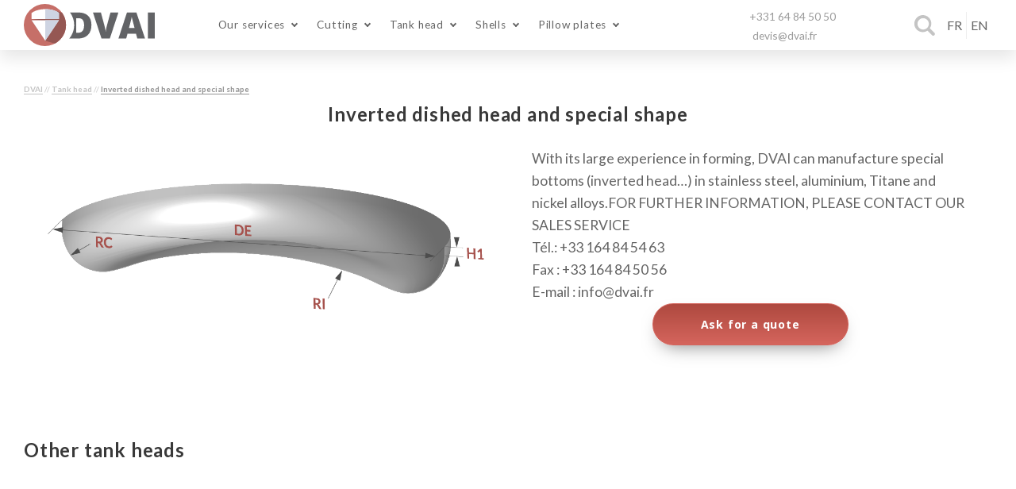

--- FILE ---
content_type: text/html; charset=UTF-8
request_url: https://www.dvai.fr/en/tank-head/inverted-dish-and-special-shape/
body_size: 11386
content:

  
<!DOCTYPE html>

<html lang="en-US">
    <head>
        <meta charset="UTF-8">
        
        <meta name="viewport" content="width=device-width, initial-scale=1, shrink-to-fit=no">
        <meta http-equiv="X-UA-Compatible" content="IE=edge, Chrome=1" />
        
        <link rel="apple-touch-icon" sizes="180x180" href="https://www.dvai.fr/wp-content/themes/element/asset/img/favicon/apple-touch-icon.png">
        <link rel="icon" type="image/png" href="https://www.dvai.fr/wp-content/themes/element/asset/img/favicon/favicon-32x32.png" sizes="32x32">
        <link rel="icon" type="image/png" href="https://www.dvai.fr/wp-content/themes/element/asset/img/favicon/favicon-16x16.png" sizes="16x16">
        <link rel="manifest" href="https://www.dvai.fr/wp-content/themes/element/asset/img/favicon/manifest.json">
        <link rel="mask-icon" href="https://www.dvai.fr/wp-content/themes/element/asset/img/favicon/safari-pinned-tab.svg" color="#5bbad5">
        <meta name="apple-mobile-web-app-title" content="DVAI">
        <meta name="application-name" content="DVAI">
        <meta name="theme-color" content="#ffffff">

        <link rel="stylesheet" href="https://www.dvai.fr/wp-content/themes/element/style.css">
        
        <link href="https://fonts.googleapis.com/css?family=Lato:100,100i,300,300i,400,400i,700,700i,900,900i|Noto+Sans:400,400i,700,700i|Roboto:100,100i,300,300i,400,400i,500,500i,700,700i,900,900i&display=swap" rel="stylesheet">
        
        <link rel="stylesheet" href="https://use.fontawesome.com/releases/v5.3.1/css/all.css" integrity="sha384-mzrmE5qonljUremFsqc01SB46JvROS7bZs3IO2EmfFsd15uHvIt+Y8vEf7N7fWAU" crossorigin="anonymous">
        

        <title>Inverted dished head and special shape - DVAI</title>
<link rel="alternate" hreflang="fr" href="https://www.dvai.fr/fond-de-cuve/fond-inverse-et-special/" />
<link rel="alternate" hreflang="en" href="https://www.dvai.fr/en/tank-head/inverted-dish-and-special-shape/" />

<script>
dataLayer = [{"title":"Inverted dished head and special shape","author":"Guillaume Bertin","wordcount":3,"logged_in":"false","page_id":2469,"post_date":"2019-10-02 15:00:52","post_type":"page"}];
</script>
<!-- Google Tag Manager -->
<script>(function(w,d,s,l,i){w[l]=w[l]||[];w[l].push({'gtm.start':
new Date().getTime(),event:'gtm.js'});var f=d.getElementsByTagName(s)[0],
j=d.createElement(s),dl=l!='dataLayer'?'&l='+l:'';j.async=true;j.src=
'https://www.googletagmanager.com/gtm.js?id='+i+dl;f.parentNode.insertBefore(j,f);
})(window,document,'script','dataLayer','GTM-53DD399');</script>
<!-- End Google Tag Manager -->
<!-- This site is optimized with the Yoast SEO plugin v12.7.1 - https://yoast.com/wordpress/plugins/seo/ -->
<meta name="description" content="DVAI manufactures special bottoms (inverted head...) in stainless steel, aluminium, Titane and nickel alloys."/>
<meta name="robots" content="max-snippet:-1, max-image-preview:large, max-video-preview:-1"/>
<link rel="canonical" href="https://www.dvai.fr/en/tank-head/inverted-dish-and-special-shape/" />
<meta property="og:locale" content="en_US" />
<meta property="og:type" content="article" />
<meta property="og:title" content="Inverted dished head and special shape - DVAI" />
<meta property="og:description" content="DVAI manufactures special bottoms (inverted head...) in stainless steel, aluminium, Titane and nickel alloys." />
<meta property="og:url" content="https://www.dvai.fr/en/tank-head/inverted-dish-and-special-shape/" />
<meta property="og:site_name" content="DVAI" />
<meta property="article:publisher" content="https://www.facebook.com/dvai.inox/" />
<meta property="og:image" content="https://www.dvai.fr/wp-content/uploads/2019/11/profil-fond-inversé-3d.png" />
<meta property="og:image:secure_url" content="https://www.dvai.fr/wp-content/uploads/2019/11/profil-fond-inversé-3d.png" />
<meta property="og:image:width" content="957" />
<meta property="og:image:height" content="278" />
<meta name="twitter:card" content="summary_large_image" />
<meta name="twitter:description" content="DVAI manufactures special bottoms (inverted head...) in stainless steel, aluminium, Titane and nickel alloys." />
<meta name="twitter:title" content="Inverted dished head and special shape - DVAI" />
<meta name="twitter:image" content="https://www.dvai.fr/wp-content/uploads/2019/11/profil-fond-inversé-3d.png" />
<script type='application/ld+json' class='yoast-schema-graph yoast-schema-graph--main'>{"@context":"https://schema.org","@graph":[{"@type":"Organization","@id":"https://www.dvai.fr/en/#organization","name":"DVAI","url":"https://www.dvai.fr/en/","sameAs":["https://www.facebook.com/dvai.inox/","https://www.linkedin.com/company/dvai---d-coupe-et-ventes-d'acier-inoxydable/"],"logo":{"@type":"ImageObject","@id":"https://www.dvai.fr/en/#logo","url":"https://www.dvai.fr/wp-content/uploads/2019/11/logo_dvai-copie.jpg","width":300,"height":102,"caption":"DVAI"},"image":{"@id":"https://www.dvai.fr/en/#logo"}},{"@type":"WebSite","@id":"https://www.dvai.fr/en/#website","url":"https://www.dvai.fr/en/","name":"DVAI","publisher":{"@id":"https://www.dvai.fr/en/#organization"},"potentialAction":{"@type":"SearchAction","target":"https://www.dvai.fr/en/?s={search_term_string}","query-input":"required name=search_term_string"}},{"@type":"ImageObject","@id":"https://www.dvai.fr/en/tank-head/inverted-dish-and-special-shape/#primaryimage","url":"https://www.dvai.fr/wp-content/uploads/2019/11/profil-fond-invers\u00e9-3d.png","width":957,"height":278},{"@type":"WebPage","@id":"https://www.dvai.fr/en/tank-head/inverted-dish-and-special-shape/#webpage","url":"https://www.dvai.fr/en/tank-head/inverted-dish-and-special-shape/","inLanguage":"en-US","name":"Inverted dished head and special shape - DVAI","isPartOf":{"@id":"https://www.dvai.fr/en/#website"},"primaryImageOfPage":{"@id":"https://www.dvai.fr/en/tank-head/inverted-dish-and-special-shape/#primaryimage"},"datePublished":"2019-10-02T13:00:52+00:00","dateModified":"2019-12-11T08:29:28+00:00","description":"DVAI manufactures special bottoms (inverted head...) in stainless steel, aluminium, Titane and nickel alloys."}]}</script>
<!-- / Yoast SEO plugin. -->

<link rel='dns-prefetch' href='//s.w.org' />
		<script type="text/javascript">
			window._wpemojiSettings = {"baseUrl":"https:\/\/s.w.org\/images\/core\/emoji\/12.0.0-1\/72x72\/","ext":".png","svgUrl":"https:\/\/s.w.org\/images\/core\/emoji\/12.0.0-1\/svg\/","svgExt":".svg","source":{"concatemoji":"https:\/\/www.dvai.fr\/wp-includes\/js\/wp-emoji-release.min.js?ver=5.3.20"}};
			!function(e,a,t){var n,r,o,i=a.createElement("canvas"),p=i.getContext&&i.getContext("2d");function s(e,t){var a=String.fromCharCode;p.clearRect(0,0,i.width,i.height),p.fillText(a.apply(this,e),0,0);e=i.toDataURL();return p.clearRect(0,0,i.width,i.height),p.fillText(a.apply(this,t),0,0),e===i.toDataURL()}function c(e){var t=a.createElement("script");t.src=e,t.defer=t.type="text/javascript",a.getElementsByTagName("head")[0].appendChild(t)}for(o=Array("flag","emoji"),t.supports={everything:!0,everythingExceptFlag:!0},r=0;r<o.length;r++)t.supports[o[r]]=function(e){if(!p||!p.fillText)return!1;switch(p.textBaseline="top",p.font="600 32px Arial",e){case"flag":return s([127987,65039,8205,9895,65039],[127987,65039,8203,9895,65039])?!1:!s([55356,56826,55356,56819],[55356,56826,8203,55356,56819])&&!s([55356,57332,56128,56423,56128,56418,56128,56421,56128,56430,56128,56423,56128,56447],[55356,57332,8203,56128,56423,8203,56128,56418,8203,56128,56421,8203,56128,56430,8203,56128,56423,8203,56128,56447]);case"emoji":return!s([55357,56424,55356,57342,8205,55358,56605,8205,55357,56424,55356,57340],[55357,56424,55356,57342,8203,55358,56605,8203,55357,56424,55356,57340])}return!1}(o[r]),t.supports.everything=t.supports.everything&&t.supports[o[r]],"flag"!==o[r]&&(t.supports.everythingExceptFlag=t.supports.everythingExceptFlag&&t.supports[o[r]]);t.supports.everythingExceptFlag=t.supports.everythingExceptFlag&&!t.supports.flag,t.DOMReady=!1,t.readyCallback=function(){t.DOMReady=!0},t.supports.everything||(n=function(){t.readyCallback()},a.addEventListener?(a.addEventListener("DOMContentLoaded",n,!1),e.addEventListener("load",n,!1)):(e.attachEvent("onload",n),a.attachEvent("onreadystatechange",function(){"complete"===a.readyState&&t.readyCallback()})),(n=t.source||{}).concatemoji?c(n.concatemoji):n.wpemoji&&n.twemoji&&(c(n.twemoji),c(n.wpemoji)))}(window,document,window._wpemojiSettings);
		</script>
		<style type="text/css">
img.wp-smiley,
img.emoji {
	display: inline !important;
	border: none !important;
	box-shadow: none !important;
	height: 1em !important;
	width: 1em !important;
	margin: 0 .07em !important;
	vertical-align: -0.1em !important;
	background: none !important;
	padding: 0 !important;
}
</style>
	<link rel='stylesheet' id='wp-block-library-css'  href='https://www.dvai.fr/wp-includes/css/dist/block-library/style.min.css?ver=5.3.20' type='text/css' media='all' />
<link rel='stylesheet' id='contact-form-7-css'  href='https://www.dvai.fr/wp-content/plugins/contact-form-7/includes/css/styles.css?ver=5.1.6' type='text/css' media='all' />
<link rel='stylesheet' id='simple-banner-style-css'  href='https://www.dvai.fr/wp-content/plugins/simple-banner/simple-banner.css?ver=2.12.2' type='text/css' media='all' />
<link rel='stylesheet' id='element_style_root-css'  href='https://www.dvai.fr/wp-content/themes/element/asset/css/root.css?ver=5.3.20' type='text/css' media='all' />
<link rel='stylesheet' id='element_style_bootstrap-css'  href='https://www.dvai.fr/wp-content/themes/element/asset/css/bootstrap.css?ver=5.3.20' type='text/css' media='all' />
<link rel='stylesheet' id='element_style_animate-css'  href='https://www.dvai.fr/wp-content/themes/element/asset/css/plugin/plugin.animate.css?ver=5.3.20' type='text/css' media='all' />
<link rel='stylesheet' id='element_style_aos-css'  href='https://www.dvai.fr/wp-content/themes/element/asset/css/plugin/plugin.aos.css?ver=5.3.20' type='text/css' media='all' />
<link rel='stylesheet' id='element_style_owl-css'  href='https://www.dvai.fr/wp-content/themes/element/asset/css/plugin/plugin.owlcarousel.css?ver=5.3.20' type='text/css' media='all' />
<link rel='stylesheet' id='element_style_woo-css'  href='https://www.dvai.fr/wp-content/themes/element/asset/css/woocommerce.css?ver=5.3.20' type='text/css' media='all' />
<link rel='stylesheet' id='element_style_style-css'  href='https://www.dvai.fr/wp-content/themes/element/asset/css/style.css?ver=5.3.20' type='text/css' media='all' />
<link rel='stylesheet' id='element_style_custom-css'  href='https://www.dvai.fr/wp-content/themes/element/asset/css/custom.css?ver=5.3.20' type='text/css' media='all' />
<link rel='stylesheet' id='tablepress-default-css'  href='https://www.dvai.fr/wp-content/tablepress-combined.min.css?ver=8' type='text/css' media='all' />
<link rel='stylesheet' id='cf7cf-style-css'  href='https://www.dvai.fr/wp-content/plugins/cf7-conditional-fields/style.css?ver=1.7.8' type='text/css' media='all' />
<script type='text/javascript' src='https://www.dvai.fr/wp-includes/js/jquery/jquery.js?ver=1.12.4-wp'></script>
<script type='text/javascript' src='https://www.dvai.fr/wp-includes/js/jquery/jquery-migrate.min.js?ver=1.4.1'></script>
<script type='text/javascript'>
const simpleBannerScriptParams = {"version":"2.12.2","hide_simple_banner":"yes","simple_banner_position":"","header_margin":"","header_padding":"","simple_banner_text":"DVAI remains mobilized and continues to produce and support you to carry out your projects.","pro_version_enabled":"","disabled_on_current_page":false,"debug_mode":"","id":2469,"disabled_pages_array":[],"is_current_page_a_post":false,"disabled_on_posts":"","simple_banner_font_size":"","simple_banner_color":"","simple_banner_text_color":"","simple_banner_link_color":"#db7575","simple_banner_close_color":"","simple_banner_custom_css":"font-size : 16px;","simple_banner_scrolling_custom_css":"","simple_banner_text_custom_css":"","simple_banner_button_css":"","site_custom_css":"","keep_site_custom_css":"","site_custom_js":"","keep_site_custom_js":"","wp_body_open_enabled":"","wp_body_open":true,"close_button_enabled":"","close_button_expiration":"","close_button_cookie_set":false}
</script>
<script type='text/javascript' src='https://www.dvai.fr/wp-content/plugins/simple-banner/simple-banner.js?ver=2.12.2'></script>
<link rel='https://api.w.org/' href='https://www.dvai.fr/wp-json/' />
<link rel="EditURI" type="application/rsd+xml" title="RSD" href="https://www.dvai.fr/xmlrpc.php?rsd" />
<link rel="wlwmanifest" type="application/wlwmanifest+xml" href="https://www.dvai.fr/wp-includes/wlwmanifest.xml" /> 
<meta name="generator" content="WordPress 5.3.20" />
<link rel='shortlink' href='https://www.dvai.fr/en/?p=2469' />
<link rel="alternate" type="application/json+oembed" href="https://www.dvai.fr/wp-json/oembed/1.0/embed?url=https%3A%2F%2Fwww.dvai.fr%2Fen%2Ftank-head%2Finverted-dish-and-special-shape%2F" />
<link rel="alternate" type="text/xml+oembed" href="https://www.dvai.fr/wp-json/oembed/1.0/embed?url=https%3A%2F%2Fwww.dvai.fr%2Fen%2Ftank-head%2Finverted-dish-and-special-shape%2F&#038;format=xml" />
<meta name="generator" content="WPML ver:4.3.6 stt:1,4;" />
<style type="text/css">.simple-banner{display:none;}</style><style type="text/css">.simple-banner{background: #024985;}</style><style type="text/css">.simple-banner .simple-banner-text{color: #ffffff;}</style><style type="text/css">.simple-banner .simple-banner-text a{color:#db7575;}</style><style type="text/css">.simple-banner{font-size : 16px;}</style><style id="simple-banner-site-custom-css-dummy" type="text/css"></style><script id="simple-banner-site-custom-js-dummy" type="text/javascript"></script><link rel="icon" href="https://www.dvai.fr/wp-content/uploads/2019/12/cropped-picto-dvai-32x32.png" sizes="32x32" />
<link rel="icon" href="https://www.dvai.fr/wp-content/uploads/2019/12/cropped-picto-dvai-192x192.png" sizes="192x192" />
<link rel="apple-touch-icon-precomposed" href="https://www.dvai.fr/wp-content/uploads/2019/12/cropped-picto-dvai-180x180.png" />
<meta name="msapplication-TileImage" content="https://www.dvai.fr/wp-content/uploads/2019/12/cropped-picto-dvai-270x270.png" />
		<style type="text/css" id="wp-custom-css">
			.mrc-table th, .mrc-table td {
    border-bottom: 1px solid #dddddd;
    border-top: none;
    border-left: 1px solid #dddddd;
    border-right: none;
    width: 30px;
    height: 48px;
    text-align: center;
    font-size: 14px;
}

.mrc-table {
    width: 100% !important;
    margin-top: 16px;
    margin-bottom: 16px;
    border-top: 1px solid #dddddd;
    border-right: 1px solid #dddddd;
    border-bottom: none;
    border-left: none;
    border-collapse: collapse;
}

.textvcenter {
    margin: auto;
}

u {
    text-underline-position: under;
}

.redlink {
    Color: #d5645C;
}

@media (min-width: 1024px) {
.bd-flex {
    display: flex !important;
}
	
	.sidebar > .row:first-of-type {
    padding-left: 5%;
}
}

nav .content ul.menu>li>ul.sub-menu.megamenu-sub-menu li.megamenu-column ul.megamenu-inner-sub-menu li.megamenu-content {
	line-height:1.3;	
}

.p {
    line-height: 1.8rem;
}






		</style>
		
        <script type="text/javascript" src="https://forms.sbc35.com/form.js"></script>
        <script type="text/javascript" src="https://forms.sbc28.com/form.js"></script>
        <script type="text/javascript" src="https://forms.sbc33.com/form.js"></script>
        <script type="text/javascript" src="https://forms.sbc29.com/form.js"></script>
        <script type="text/javascript" src="https://forms.sbc08.com/form.js"></script>
        
    </head>

    <body class="page-template page-template-page-template page-template-page-template-php page page-id-2469 page-child parent-pageid-2457">
	<!-- Google Tag Manager (noscript) -->
<noscript><iframe src="https://www.googletagmanager.com/ns.html?id=GTM-53DD399" height="0" width="0" style="display:none;visibility:hidden"></iframe></noscript>
<!-- End Google Tag Manager (noscript) -->    <nav class="nav-sticky">
    <div class="container-fluid content">
                <a href="https://www.dvai.fr/en/" class="logo">
            <img alt="logo dvai" src="https://www.dvai.fr/wp-content/themes/element/asset/img/logo-dvai.svg">
        </a>
        <ul id="menu-primary-en" class="menu"><li id="menu-item-2596" class="services-menu menu-item menu-item-type-post_type menu-item-object-page menu-item-has-children megamenu-parent  menu-item-2596" data-width="full"><a href="https://www.dvai.fr/en/our-services/"><span class="menu-title">Our services</span></a>
<ul class="sub-menu">
	<li id="menu-item-2597" class="menu-item menu-item-type-custom menu-item-object-custom menu-item-has-children megamenu-column menu-item-2597"><a href="#MegaMenuColumn"><span class="menu-title">&#8212;Colonne&#8212;</span></a>
	<ul class="sub-menu">
		<li id="menu-item-2598" class="menu-item menu-item-type-custom menu-item-object-custom megamenu-content menu-item-2598"><img class="img-fluid" src="https://www.dvai.fr/wp-content/uploads/2019/11/découpe-tôle-Copie-Copie-2.jpg" alt="image découpe express" /></li>
	</ul>
</li>
	<li id="menu-item-2599" class="menu-item menu-item-type-custom menu-item-object-custom menu-item-has-children megamenu-column menu-item-2599"><a href="#MegaMenuColumn"><span class="menu-title">&#8212;Colonne&#8212;</span></a>
	<ul class="sub-menu">
		<li id="menu-item-2600" class="title menu-item menu-item-type-custom menu-item-object-custom megamenu-heading menu-item-2600"><a href="#MegaMenuHeading"><span class="menu-title">Express cutting</span></a></li>
		<li id="menu-item-2601" class="menu-item menu-item-type-custom menu-item-object-custom megamenu-content menu-item-2601"><div><p>Discover our express cutting service <strong>in 24/48H</strong></p>
<p>&nbsp;</p>
<p>For any order placed before 11am, the shipping is done the same day following the feasibility.</p>
<p>&nbsp;</p>
<p><a href="https://www.dvai.fr/en/our-services/express-cutting/">Find out more &gt;</a></p>
</div></li>
	</ul>
</li>
	<li id="menu-item-2602" class="menu-item menu-item-type-custom menu-item-object-custom menu-item-has-children megamenu-column menu-item-2602"><a href="#MegaMenuColumn"><span class="menu-title">&#8212;Colonne&#8212;</span></a>
	<ul class="sub-menu">
		<li id="menu-item-2603" class="menu-item menu-item-type-custom menu-item-object-custom megamenu-content menu-item-2603"><img class="img-fluid" src="https://www.dvai.fr/wp-content/uploads/2019/11/StockFondsBombesDVAI5-Copie-Copie.jpg" alt="image fond de stock" /></li>
	</ul>
</li>
	<li id="menu-item-2604" class="menu-item menu-item-type-custom menu-item-object-custom menu-item-has-children megamenu-column menu-item-2604"><a href="#MegaMenuColumn"><span class="menu-title">&#8212;Colonne&#8212;</span></a>
	<ul class="sub-menu">
		<li id="menu-item-2605" class="title menu-item menu-item-type-custom menu-item-object-custom megamenu-heading menu-item-2605"><a href="#MegaMenuHeading"><span class="menu-title">Head tank in stock</span></a></li>
		<li id="menu-item-2606" class="menu-item menu-item-type-custom menu-item-object-custom megamenu-content menu-item-2606"><div><p><span>Discover our rounded delivery service in 24 / 48H</span></p>
<p>&nbsp;</p>
<p>More than 650 klopper heads items in stock ready to be delivered to your workshop in 24-48H.</p>
<p>&nbsp;</p>
<p><a href="https://www.dvai.fr/en/our-services/stock-of-klopper-heads/">Find out more &gt;</a></p>
</div></li>
	</ul>
</li>
</ul>
</li>
<li id="menu-item-2608" class="menu-item menu-item-type-post_type menu-item-object-page menu-item-has-children megamenu-parent  menu-item-2608" data-width="full"><a href="https://www.dvai.fr/en/cutting/"><span class="menu-title">Cutting</span></a>
<ul class="sub-menu">
	<li id="menu-item-2609" class="menu-item menu-item-type-custom menu-item-object-custom menu-item-has-children megamenu-column menu-item-2609"><a href="#MegaMenuColumn"><span class="menu-title">&#8212;Colonne&#8212;</span></a>
	<ul class="sub-menu">
		<li id="menu-item-2610" class="menu-item menu-item-type-custom menu-item-object-custom megamenu-content menu-item-2610"><img class="img-fluid" src="https://www.dvai.fr/wp-content/uploads/2019/09/img-square.jpg" alt="image découpe industrielle" /></li>
	</ul>
</li>
	<li id="menu-item-2611" class="menu-item menu-item-type-custom menu-item-object-custom menu-item-has-children megamenu-column menu-item-2611"><a href="#MegaMenuColumn"><span class="menu-title">&#8212;Colonne&#8212;</span></a>
	<ul class="sub-menu">
		<li id="menu-item-2612" class="title menu-item menu-item-type-custom menu-item-object-custom megamenu-heading menu-item-2612"><a href="#MegaMenuHeading"><span class="menu-title">Cutting technology</span></a></li>
		<li id="menu-item-2613" class="menu-item menu-item-type-post_type menu-item-object-page menu-item-2613"><a href="https://www.dvai.fr/en/cutting/laser-cut/"><span class="menu-title">Laser cut</span></a></li>
		<li id="menu-item-2614" class="menu-item menu-item-type-post_type menu-item-object-page menu-item-2614"><a href="https://www.dvai.fr/en/cutting/water-cut/"><span class="menu-title">Water cut</span></a></li>
		<li id="menu-item-2615" class="menu-item menu-item-type-post_type menu-item-object-page menu-item-2615"><a href="https://www.dvai.fr/en/cutting/plasma-cut/"><span class="menu-title">Plasma cut</span></a></li>
		<li id="menu-item-2616" class="menu-item menu-item-type-post_type menu-item-object-page menu-item-2616"><a href="https://www.dvai.fr/en/cutting/saw-cut/"><span class="menu-title">Saw cut</span></a></li>
	</ul>
</li>
	<li id="menu-item-2617" class="menu-item menu-item-type-custom menu-item-object-custom menu-item-has-children megamenu-column menu-item-2617"><a href="#MegaMenuColumn"><span class="menu-title">&#8212;Colonne&#8212;</span></a>
	<ul class="sub-menu">
		<li id="menu-item-2618" class="title menu-item menu-item-type-custom menu-item-object-custom megamenu-heading menu-item-2618"><a href="#MegaMenuHeading"><span class="menu-title">Additional services</span></a></li>
		<li id="menu-item-2619" class="menu-item menu-item-type-post_type menu-item-object-page menu-item-2619"><a href="https://www.dvai.fr/en/cutting/bending/"><span class="menu-title">Bending</span></a></li>
		<li id="menu-item-2620" class="menu-item menu-item-type-post_type menu-item-object-page menu-item-2620"><a href="https://www.dvai.fr/en/cutting/polishing/"><span class="menu-title">Polishing</span></a></li>
		<li id="menu-item-2621" class="menu-item menu-item-type-post_type menu-item-object-page menu-item-2621"><a href="https://www.dvai.fr/en/cutting/stainless-steel-for-individuals-and-craftmen/"><span class="menu-title">Stainless steel for individuals and artisans</span></a></li>
		<li id="menu-item-2622" class="menu-item menu-item-type-post_type menu-item-object-page menu-item-2622"><a href="https://www.dvai.fr/en/cutting/our-cutting-machines/"><span class="menu-title">Cut equipments</span></a></li>
	</ul>
</li>
	<li id="menu-item-2624" class="menu-item menu-item-type-custom menu-item-object-custom menu-item-has-children megamenu-column menu-item-2624"><a href="#MegaMenuColumn"><span class="menu-title">&#8212;Colonne&#8212;</span></a>
	<ul class="sub-menu">
		<li id="menu-item-2625" class="menu-item menu-item-type-custom menu-item-object-custom megamenu-content menu-item-2625"><div><p>Discover our express cutting service <strong>in 24/48H</strong></p>
<p>&nbsp;</p>
<p><a href="https://www.dvai.fr/en/our-services/express-cutting/">Find out more &gt;</a></p>
</div></li>
	</ul>
</li>
</ul>
</li>
<li id="menu-item-2626" class="menu-item menu-item-type-post_type menu-item-object-page current-page-ancestor current-menu-ancestor current-page-parent current_page_ancestor menu-item-has-children megamenu-parent  menu-item-2626" data-width="full"><a href="https://www.dvai.fr/en/tank-head/"><span class="menu-title">Tank head</span></a>
<ul class="sub-menu">
	<li id="menu-item-2627" class="menu-item menu-item-type-custom menu-item-object-custom menu-item-has-children megamenu-column menu-item-2627"><a href="#MegaMenuColumn"><span class="menu-title">&#8212;Colonne&#8212;</span></a>
	<ul class="sub-menu">
		<li id="menu-item-2628" class="menu-item menu-item-type-custom menu-item-object-custom megamenu-content menu-item-2628"><img class="img-fluid" src="https://www.dvai.fr/wp-content/uploads/2019/11/StockFondsBombesDVAI5-Copie-Copie.jpg" alt="image fond de cuve" /></li>
	</ul>
</li>
	<li id="menu-item-2629" class="menu-item menu-item-type-custom menu-item-object-custom current-menu-ancestor current-menu-parent menu-item-has-children megamenu-column menu-item-2629"><a href="#MegaMenuColumn"><span class="menu-title">&#8212;Colonne&#8212;</span></a>
	<ul class="sub-menu">
		<li id="menu-item-2630" class="title menu-item menu-item-type-custom menu-item-object-custom megamenu-heading menu-item-2630"><a href="#MegaMenuHeading"><span class="menu-title">Type of tank head</span></a></li>
		<li id="menu-item-2718" class="menu-item menu-item-type-post_type menu-item-object-page menu-item-2718"><a href="https://www.dvai.fr/en/tank-head/dished-and-flanged-heads/"><span class="menu-title">Dished and flanged heads</span></a></li>
		<li id="menu-item-2631" class="menu-item menu-item-type-post_type menu-item-object-page menu-item-2631"><a href="https://www.dvai.fr/en/tank-head/torispherical-din28011-grc/"><span class="menu-title">GRC – NFE 81 102</span></a></li>
		<li id="menu-item-2632" class="menu-item menu-item-type-post_type menu-item-object-page menu-item-2632"><a href="https://www.dvai.fr/en/tank-head/shallow-head-prc/"><span class="menu-title">PRC – NFE 81 101</span></a></li>
		<li id="menu-item-2633" class="menu-item menu-item-type-post_type menu-item-object-page menu-item-2633"><a href="https://www.dvai.fr/en/tank-head/medium-knuckle-radius-mrc/"><span class="menu-title">MRC – NFE 81 104</span></a></li>
		<li id="menu-item-2634" class="menu-item menu-item-type-post_type menu-item-object-page menu-item-2634"><a href="https://www.dvai.fr/en/tank-head/elliptical-nfe-81-103/"><span class="menu-title">Elliptical – NFE 81 103</span></a></li>
		<li id="menu-item-2635" class="menu-item menu-item-type-post_type menu-item-object-page menu-item-2635"><a href="https://www.dvai.fr/en/tank-head/half-spheres/"><span class="menu-title">Half spheres</span></a></li>
		<li id="menu-item-2636" class="menu-item menu-item-type-post_type menu-item-object-page menu-item-2636"><a href="https://www.dvai.fr/en/tank-head/pipe-heads-and-caps/"><span class="menu-title">Pipe heads and Caps</span></a></li>
		<li id="menu-item-2637" class="menu-item menu-item-type-post_type menu-item-object-page menu-item-2637"><a href="https://www.dvai.fr/en/tank-head/flat-heads-flange-only-heads/"><span class="menu-title">Flat heads</span></a></li>
		<li id="menu-item-2638" class="menu-item menu-item-type-post_type menu-item-object-page menu-item-2638"><a href="https://www.dvai.fr/en/tank-head/conical-heads/"><span class="menu-title">Conical heads</span></a></li>
		<li id="menu-item-2639" class="menu-item menu-item-type-post_type menu-item-object-page menu-item-2639"><a href="https://www.dvai.fr/en/tank-head/spherical-cap/"><span class="menu-title">Spherical caps</span></a></li>
		<li id="menu-item-2640" class="menu-item menu-item-type-post_type menu-item-object-page current-menu-item page_item page-item-2469 current_page_item menu-item-2640"><a href="https://www.dvai.fr/en/tank-head/inverted-dish-and-special-shape/" aria-current="page"><span class="menu-title">Inverted dish and special shape</span></a></li>
	</ul>
</li>
	<li id="menu-item-2641" class="menu-item menu-item-type-custom menu-item-object-custom menu-item-has-children megamenu-column menu-item-2641"><a href="#MegaMenuColumn"><span class="menu-title">&#8212;Colonne&#8212;</span></a>
	<ul class="sub-menu">
		<li id="menu-item-2642" class="title menu-item menu-item-type-custom menu-item-object-custom megamenu-heading menu-item-2642"><a href="#MegaMenuHeading"><span class="menu-title">Additional services</span></a></li>
		<li id="menu-item-2644" class="menu-item menu-item-type-post_type menu-item-object-page menu-item-2644"><a href="https://www.dvai.fr/en/tank-head/openings-for-nozzles/"><span class="menu-title">Opening for nozzles</span></a></li>
		<li id="menu-item-2645" class="menu-item menu-item-type-post_type menu-item-object-page menu-item-2645"><a href="https://www.dvai.fr/en/tank-head/circular-machine-polishing/"><span class="menu-title">Circular machine polishing</span></a></li>
		<li id="menu-item-2646" class="menu-item menu-item-type-post_type menu-item-object-page menu-item-2646"><a href="https://www.dvai.fr/en/tank-head/edge-machining/"><span class="menu-title">Edge machining</span></a></li>
		<li id="menu-item-2647" class="menu-item menu-item-type-post_type menu-item-object-page menu-item-2647"><a href="https://www.dvai.fr/en/tank-head/spinning/"><span class="menu-title">Spinning</span></a></li>
		<li id="menu-item-2648" class="menu-item menu-item-type-post_type menu-item-object-page menu-item-2648"><a href="https://www.dvai.fr/en/tank-head/thicknesses-calculations-for-dished-and-conical-heads/"><span class="menu-title">Thicknesses calculations for dished and conical heads</span></a></li>
	</ul>
</li>
	<li id="menu-item-2649" class="menu-item menu-item-type-custom menu-item-object-custom menu-item-has-children megamenu-column menu-item-2649"><a href="#MegaMenuColumn"><span class="menu-title">&#8212;Colonne&#8212;</span></a>
	<ul class="sub-menu">
		<li id="menu-item-2650" class="menu-item menu-item-type-custom menu-item-object-custom megamenu-content menu-item-2650"><div><p>Order one of our  650 klopper heads items in stock and be delivered  in 24-48H.</p>
<p><a href="https://www.dvai.fr/en/our-services/stock-of-klopper-heads/">Find out more &gt;</a></p>
</div></li>
	</ul>
</li>
</ul>
</li>
<li id="menu-item-2654" class="menu-item menu-item-type-post_type menu-item-object-page menu-item-has-children megamenu-parent  menu-item-2654" data-width="full"><a href="https://www.dvai.fr/en/rolled-shells/"><span class="menu-title">Shells</span></a>
<ul class="sub-menu">
	<li id="menu-item-2651" class="menu-item menu-item-type-custom menu-item-object-custom menu-item-has-children megamenu-column menu-item-2651"><a href="#MegaMenuColumn"><span class="menu-title">&#8212;Colonne&#8212;</span></a>
	<ul class="sub-menu">
		<li id="menu-item-2652" class="menu-item menu-item-type-custom menu-item-object-custom megamenu-content menu-item-2652"><img class="img-fluid" src="https://www.dvai.fr/wp-content/uploads/2019/11/viroles-pour-cuve-Copie.jpg" alt="image virole" /></li>
	</ul>
</li>
	<li id="menu-item-2653" class="menu-item menu-item-type-custom menu-item-object-custom menu-item-has-children megamenu-column menu-item-2653"><a href="#MegaMenuColumn"><span class="menu-title">&#8212;Colonne&#8212;</span></a>
	<ul class="sub-menu">
		<li id="menu-item-2656" class="title menu-item menu-item-type-custom menu-item-object-custom megamenu-heading menu-item-2656"><a href="#MegaMenuHeading"><span class="menu-title">Shells</span></a></li>
		<li id="menu-item-2655" class="menu-item menu-item-type-post_type menu-item-object-page menu-item-2655"><a href="https://www.dvai.fr/en/rolled-shells/"><span class="menu-title">Shells</span></a></li>
		<li id="menu-item-2657" class="menu-item menu-item-type-post_type menu-item-object-page menu-item-2657"><a href="https://www.dvai.fr/en/rolled-shells/conical-shell/"><span class="menu-title">Conical shells</span></a></li>
		<li id="menu-item-3309" class="menu-item menu-item-type-post_type menu-item-object-page menu-item-3309"><a href="https://www.dvai.fr/en/rolled-shells/spiral-jacket/"><span class="menu-title">Stainless steel spiral jacket</span></a></li>
	</ul>
</li>
	<li id="menu-item-2658" class="menu-item menu-item-type-custom menu-item-object-custom menu-item-has-children megamenu-column menu-item-2658"><a href="#MegaMenuColumn"><span class="menu-title">&#8212;Colonne&#8212;</span></a>
	<ul class="sub-menu">
		<li id="menu-item-2659" class="menu-item menu-item-type-custom menu-item-object-custom megamenu-content menu-item-2659"><img class="img-fluid" src="https://www.dvai.fr/wp-content/uploads/2019/11/pillow-plate-bw-Copie.jpg" alt="image virole" /></li>
	</ul>
</li>
	<li id="menu-item-2660" class="menu-item menu-item-type-custom menu-item-object-custom menu-item-has-children megamenu-column menu-item-2660"><a href="#MegaMenuColumn"><span class="menu-title">&#8212;Colonne&#8212;</span></a>
	<ul class="sub-menu">
		<li id="menu-item-2661" class="menu-item menu-item-type-custom menu-item-object-custom megamenu-content menu-item-2661"><div><p>Discover our shells with double pillow plates to improve heat exchanges between different fluids</p>
</div></li>
	</ul>
</li>
</ul>
</li>
<li id="menu-item-2662" class="menu-item menu-item-type-post_type menu-item-object-page menu-item-has-children megamenu-parent  menu-item-2662" data-width="full"><a href="https://www.dvai.fr/en/pillow-plate/"><span class="menu-title">Pillow plates</span></a>
<ul class="sub-menu">
	<li id="menu-item-2663" class="menu-item menu-item-type-custom menu-item-object-custom menu-item-has-children megamenu-column menu-item-2663"><a href="#MegaMenuColumn"><span class="menu-title">&#8212;Colonne&#8212;</span></a>
	<ul class="sub-menu">
		<li id="menu-item-2664" class="menu-item menu-item-type-custom menu-item-object-custom megamenu-content menu-item-2664"><img class="img-fluid" src="https://www.dvai.fr/wp-content/uploads/2019/11/cuve-enveloppe-matelassée-Copie.jpg" alt="image enveloppe matelassée" /></li>
	</ul>
</li>
	<li id="menu-item-2665" class="menu-item menu-item-type-custom menu-item-object-custom menu-item-has-children megamenu-column menu-item-2665"><a href="#MegaMenuColumn"><span class="menu-title">&#8212;Colonne&#8212;</span></a>
	<ul class="sub-menu">
		<li id="menu-item-2666" class="title menu-item menu-item-type-custom menu-item-object-custom megamenu-heading menu-item-2666"><a href="#MegaMenuHeading"><span class="menu-title">Pillow plates</span></a></li>
		<li id="menu-item-3311" class="menu-item menu-item-type-post_type menu-item-object-page menu-item-3311"><a href="https://www.dvai.fr/en/pillow-plate/"><span class="menu-title">Pillow plate</span></a></li>
		<li id="menu-item-2668" class="menu-item menu-item-type-post_type menu-item-object-page menu-item-2668"><a href="https://www.dvai.fr/en/pillow-plate/pillow-plated-rolled-shell/"><span class="menu-title">Shells with pillow plate</span></a></li>
	</ul>
</li>
	<li id="menu-item-2669" class="menu-item menu-item-type-custom menu-item-object-custom menu-item-has-children megamenu-column menu-item-2669"><a href="#MegaMenuColumn"><span class="menu-title">&#8212;Colonne&#8212;</span></a>
	<ul class="sub-menu">
		<li id="menu-item-2670" class="title menu-item menu-item-type-custom menu-item-object-custom megamenu-heading menu-item-2670"><a href="#MegaMenuHeading"><span class="menu-title">Tank head with pillow plate</span></a></li>
		<li id="menu-item-2671" class="menu-item menu-item-type-post_type menu-item-object-page menu-item-2671"><a href="https://www.dvai.fr/en/pillow-plate/pillow-plated-dished-head/"><span class="menu-title">Torispherical heads with pillow plate</span></a></li>
		<li id="menu-item-2672" class="menu-item menu-item-type-post_type menu-item-object-page menu-item-2672"><a href="https://www.dvai.fr/en/pillow-plate/pillow-plated-conical-head/"><span class="menu-title">Conical head with pillow plate</span></a></li>
	</ul>
</li>
	<li id="menu-item-2673" class="menu-item menu-item-type-custom menu-item-object-custom menu-item-has-children megamenu-column menu-item-2673"><a href="#MegaMenuColumn"><span class="menu-title">&#8212;Colonne&#8212;</span></a>
	<ul class="sub-menu">
		<li id="menu-item-2674" class="menu-item menu-item-type-custom menu-item-object-custom megamenu-content menu-item-2674"><div><p>Improve your heat exchanges thanks to our pillow plates for shells and tank heads.</p>
</div></li>
	</ul>
</li>
</ul>
</li>
</ul>        
        <div class="nav-search">
            <div class="search-icon"></div>
        </div>
            
        <div class="nav-burger">
            <div class="burger"><span></span><span></span><span></span></div>
        </div>
        <div class="menu-contact">
			<!-- <div class="link-shop">
                <a href="https://shop.dvai.fr/" target="_blank" class="btn btn-sm btn-secondary text-uppercase btn-contact-header"><i class="fas fa-shopping-cart"></i> SHOP</a>
            </div> -->
            <!-- <div class="mail ml-2">
                <a href="https://www.dvai.fr/en/contact/" class="btn btn-sm btn-secondary text-uppercase btn-contact-header">Contact</a>
            </div> -->
                        <div class="contact-container">
            	<div class="phone">
                	<a class="link-phone-header" href="tel:+33164845461">+331 64 84 50 50</a>
	            </div>
	            <div class="devis-mail">
	                <a class="link-mail-header" href="mailto:devis@dvai.fr">devis@dvai.fr</a>
	            </div>
            </div>
        </div>
        <div class="lang-selector">
<div class="wpml-ls-statics-shortcode_actions wpml-ls wpml-ls-legacy-list-horizontal">
	<ul><li class="wpml-ls-slot-shortcode_actions wpml-ls-item wpml-ls-item-fr wpml-ls-first-item wpml-ls-item-legacy-list-horizontal">
				<a href="https://www.dvai.fr/fond-de-cuve/fond-inverse-et-special/" class="wpml-ls-link"><span class="wpml-ls-native" lang="fr">FR</span><span class="wpml-ls-display"><span class="wpml-ls-bracket"> (</span>FR<span class="wpml-ls-bracket">)</span></span></a>
			</li><li class="wpml-ls-slot-shortcode_actions wpml-ls-item wpml-ls-item-en wpml-ls-current-language wpml-ls-last-item wpml-ls-item-legacy-list-horizontal">
				<a href="https://www.dvai.fr/en/tank-head/inverted-dish-and-special-shape/" class="wpml-ls-link"><span class="wpml-ls-native">EN</span></a>
			</li></ul>
</div>
</div>
    </div>
</nav>

<div class="nav-search-modal">
    <div class="content">
        <div class="search-close"></div>
        <form method="get" id="form" action="https://www.dvai.fr/en//">
    <input type="text" value="" name="s" id="s" class="form-control" placeholder="Search...">
</form>    </div>
</div>



<div class="nav-responsive">
    <div class="content">
                <a href="https://www.dvai.fr/en/" class="logo">
            <img alt="logo dvai" src="https://www.dvai.fr/wp-content/themes/element/asset/img/logo-dvai.svg">
        </a>
        <ul id="menu-responsive-menu-en" class="menu"><li id="menu-item-3336" class="menu-item menu-item-type-post_type menu-item-object-page menu-item-has-children menu-item-3336"><a href="https://www.dvai.fr/en/our-services/"><span class="menu-title">Our services</span></a>
<ul class="sub-menu">
	<li id="menu-item-3350" class="menu-item menu-item-type-post_type menu-item-object-page menu-item-3350"><a href="https://www.dvai.fr/en/our-services/express-cutting/"><span class="menu-title">Express cutting</span></a></li>
	<li id="menu-item-3351" class="menu-item menu-item-type-post_type menu-item-object-page menu-item-3351"><a href="https://www.dvai.fr/en/our-services/stock-of-klopper-heads/"><span class="menu-title">Stock of klopper heads</span></a></li>
	<li id="menu-item-3352" class="menu-item menu-item-type-post_type menu-item-object-page menu-item-3352"><a href="https://www.dvai.fr/en/our-services/nameplate/"><span class="menu-title">Nameplate</span></a></li>
</ul>
</li>
<li id="menu-item-3340" class="menu-item menu-item-type-post_type menu-item-object-page menu-item-has-children menu-item-3340"><a href="https://www.dvai.fr/en/cutting/"><span class="menu-title">Cutting</span></a>
<ul class="sub-menu">
	<li id="menu-item-3341" class="menu-item menu-item-type-post_type menu-item-object-page menu-item-3341"><a href="https://www.dvai.fr/en/cutting/laser-cut/"><span class="menu-title">Laser cut</span></a></li>
	<li id="menu-item-3342" class="menu-item menu-item-type-post_type menu-item-object-page menu-item-3342"><a href="https://www.dvai.fr/en/cutting/water-cut/"><span class="menu-title">Water cut</span></a></li>
	<li id="menu-item-3343" class="menu-item menu-item-type-post_type menu-item-object-page menu-item-3343"><a href="https://www.dvai.fr/en/cutting/plasma-cut/"><span class="menu-title">Plasma cut</span></a></li>
	<li id="menu-item-3344" class="menu-item menu-item-type-post_type menu-item-object-page menu-item-3344"><a href="https://www.dvai.fr/en/cutting/saw-cut/"><span class="menu-title">Saw cut</span></a></li>
	<li id="menu-item-3345" class="menu-item menu-item-type-post_type menu-item-object-page menu-item-3345"><a href="https://www.dvai.fr/en/cutting/bending/"><span class="menu-title">Bending</span></a></li>
	<li id="menu-item-3346" class="menu-item menu-item-type-post_type menu-item-object-page menu-item-3346"><a href="https://www.dvai.fr/en/cutting/polishing/"><span class="menu-title">Polishing</span></a></li>
	<li id="menu-item-3347" class="menu-item menu-item-type-post_type menu-item-object-page menu-item-3347"><a href="https://www.dvai.fr/en/cutting/stainless-steel-for-individuals-and-craftmen/"><span class="menu-title">Stainless steel for individuals and craftmen</span></a></li>
	<li id="menu-item-3348" class="menu-item menu-item-type-post_type menu-item-object-page menu-item-3348"><a href="https://www.dvai.fr/en/cutting/our-cutting-machines/"><span class="menu-title">Our cutting machines</span></a></li>
	<li id="menu-item-3349" class="menu-item menu-item-type-post_type menu-item-object-page menu-item-3349"><a href="https://www.dvai.fr/en/our-services/"><span class="menu-title">Our services</span></a></li>
	<li id="menu-item-3353" class="menu-item menu-item-type-post_type menu-item-object-page current-page-ancestor current-page-parent menu-item-3353"><a href="https://www.dvai.fr/en/tank-head/"><span class="menu-title">Tank head</span></a></li>
</ul>
</li>
<li id="menu-item-3354" class="menu-item menu-item-type-post_type menu-item-object-page current-menu-ancestor current-menu-parent current_page_parent current_page_ancestor menu-item-has-children menu-item-3354"><a href="https://www.dvai.fr/en/tank-head/dished-and-flanged-heads/"><span class="menu-title">Dished and flanged heads</span></a>
<ul class="sub-menu">
	<li id="menu-item-3355" class="menu-item menu-item-type-post_type menu-item-object-page menu-item-3355"><a href="https://www.dvai.fr/en/tank-head/torispherical-din28011-grc/"><span class="menu-title">DIN28011 TANK HEAD GRC – NFE 81102</span></a></li>
	<li id="menu-item-3356" class="menu-item menu-item-type-post_type menu-item-object-page menu-item-3356"><a href="https://www.dvai.fr/en/tank-head/shallow-head-prc/"><span class="menu-title">Shallow head – PRC NFE 81-101</span></a></li>
	<li id="menu-item-3357" class="menu-item menu-item-type-post_type menu-item-object-page menu-item-3357"><a href="https://www.dvai.fr/en/tank-head/medium-knuckle-radius-mrc/"><span class="menu-title">MRC – NFE 81 104</span></a></li>
	<li id="menu-item-3358" class="menu-item menu-item-type-post_type menu-item-object-page menu-item-3358"><a href="https://www.dvai.fr/en/tank-head/elliptical-nfe-81-103/"><span class="menu-title">Elliptical head DIN 28013 – ELL</span></a></li>
	<li id="menu-item-3359" class="menu-item menu-item-type-post_type menu-item-object-page menu-item-3359"><a href="https://www.dvai.fr/en/tank-head/half-spheres/"><span class="menu-title">Half Spheres – Tank head</span></a></li>
	<li id="menu-item-3360" class="menu-item menu-item-type-post_type menu-item-object-page menu-item-3360"><a href="https://www.dvai.fr/en/tank-head/pipe-heads-and-caps/"><span class="menu-title">Pipe heads and caps</span></a></li>
	<li id="menu-item-3361" class="menu-item menu-item-type-post_type menu-item-object-page menu-item-3361"><a href="https://www.dvai.fr/en/tank-head/flat-heads-flange-only-heads/"><span class="menu-title">Flat heads – Flange only heads</span></a></li>
	<li id="menu-item-3362" class="menu-item menu-item-type-post_type menu-item-object-page menu-item-3362"><a href="https://www.dvai.fr/en/tank-head/conical-heads/"><span class="menu-title">Conical heads</span></a></li>
	<li id="menu-item-3363" class="menu-item menu-item-type-post_type menu-item-object-page menu-item-3363"><a href="https://www.dvai.fr/en/tank-head/openings-for-nozzles/"><span class="menu-title">Openings for nozzles on dished heads</span></a></li>
	<li id="menu-item-3364" class="menu-item menu-item-type-post_type menu-item-object-page menu-item-3364"><a href="https://www.dvai.fr/en/tank-head/spherical-cap/"><span class="menu-title">Spherical cap</span></a></li>
	<li id="menu-item-3365" class="menu-item menu-item-type-post_type menu-item-object-page current-menu-item page_item page-item-2469 current_page_item menu-item-3365"><a href="https://www.dvai.fr/en/tank-head/inverted-dish-and-special-shape/" aria-current="page"><span class="menu-title">Inverted dished head and special shape</span></a></li>
	<li id="menu-item-3366" class="menu-item menu-item-type-post_type menu-item-object-page menu-item-3366"><a href="https://www.dvai.fr/en/tank-head/circular-machine-polishing/"><span class="menu-title">Circular machine polishing</span></a></li>
	<li id="menu-item-3367" class="menu-item menu-item-type-post_type menu-item-object-page menu-item-3367"><a href="https://www.dvai.fr/en/tank-head/edge-machining/"><span class="menu-title">Tank head edge machining</span></a></li>
	<li id="menu-item-3368" class="menu-item menu-item-type-post_type menu-item-object-page menu-item-3368"><a href="https://www.dvai.fr/en/tank-head/thicknesses-calculations-for-dished-and-conical-heads/"><span class="menu-title">Dished heads thickness dimensioning</span></a></li>
	<li id="menu-item-3369" class="menu-item menu-item-type-post_type menu-item-object-page menu-item-3369"><a href="https://www.dvai.fr/en/tank-head/spinning/"><span class="menu-title">Tank head spinning</span></a></li>
</ul>
</li>
<li id="menu-item-3370" class="menu-item menu-item-type-post_type menu-item-object-page menu-item-has-children menu-item-3370"><a href="https://www.dvai.fr/en/rolled-shells/"><span class="menu-title">Rolled shells</span></a>
<ul class="sub-menu">
	<li id="menu-item-3380" class="menu-item menu-item-type-post_type menu-item-object-page menu-item-3380"><a href="https://www.dvai.fr/en/rolled-shells/"><span class="menu-title">Rolled shells</span></a></li>
	<li id="menu-item-3371" class="menu-item menu-item-type-post_type menu-item-object-page menu-item-3371"><a href="https://www.dvai.fr/en/rolled-shells/conical-shell/"><span class="menu-title">Conical shell</span></a></li>
	<li id="menu-item-3372" class="menu-item menu-item-type-post_type menu-item-object-page menu-item-3372"><a href="https://www.dvai.fr/en/rolled-shells/spiral-jacket/"><span class="menu-title">Stainless steel spiral jacket</span></a></li>
</ul>
</li>
<li id="menu-item-3373" class="menu-item menu-item-type-post_type menu-item-object-page menu-item-has-children menu-item-3373"><a href="https://www.dvai.fr/en/pillow-plate/"><span class="menu-title">Pillow plate</span></a>
<ul class="sub-menu">
	<li id="menu-item-3374" class="menu-item menu-item-type-post_type menu-item-object-page menu-item-3374"><a href="https://www.dvai.fr/en/pillow-plate/pillow-plated-rolled-shell/"><span class="menu-title">Pillow plated rolled shell</span></a></li>
	<li id="menu-item-3375" class="menu-item menu-item-type-post_type menu-item-object-page menu-item-3375"><a href="https://www.dvai.fr/en/pillow-plate/pillow-plated-dished-head/"><span class="menu-title">Pillow plated dished head</span></a></li>
	<li id="menu-item-3376" class="menu-item menu-item-type-post_type menu-item-object-page menu-item-3376"><a href="https://www.dvai.fr/en/pillow-plate/pillow-plated-conical-head/"><span class="menu-title">Pillow plated conical head</span></a></li>
</ul>
</li>
</ul>    </div>
    <div class="close-nav"></div>
</div>
<main class="page-default">
                                            <div class="container mt-3 mb-n5">
        <div class="row">
            <div class='breadcrumb col-12'>
                <li><a href='https://www.dvai.fr'>DVAI</a></li>
                <li>&nbsp;//&nbsp;<a href=https://www.dvai.fr/en/tank-head/>Tank head</a></li>                        <li>&nbsp;//&nbsp;<a href="https://www.dvai.fr/en/tank-head/inverted-dish-and-special-shape/">Inverted dished head and special shape</a></li>
                                    </div>
        </div>
    </div>
                            <!--Texte pleine largeur-->
                        <div class="container mt-5 mb-5">
                            <div class="row">
                                                                    <h1 class="title col-12 text-center mb-3" data-aos="fade-up" data-aos-delay="200">Inverted dished head and special shape</h1>
                                                                <div class="p col-md-12" data-aos="fade-up" data-aos-delay="400"><div class="bd-flex">
<div class="col-xs-12 col-sm-6 col-md-6 col-lg-6 textvcenter"><img class="alignnone size-full wp-image-1384 img-fluid" src="https://www.dvai.fr/wp-content/uploads/2019/11/profil-fond-inversé-3d.png" alt="fond inversé et spécial" width="600" height="341" /></div>
<div class="col-xs-12 col-sm-6 col-md-6 col-lg-6 textvcenter">With its large experience in forming, DVAI can manufacture special bottoms (inverted head&#8230;) in stainless steel, aluminium, Titane and nickel alloys.FOR FURTHER INFORMATION, PLEASE CONTACT OUR SALES SERVICE<br />
Tél.: +33 164 84 54 63<br />
Fax : +33 164 84 50 56<br />
E-mail : info@dvai.fr</p>
<div class="mt-3 mt-md-0 aos-init aos-animate" data-aos="fade-up" data-aos-delay="600" data-aos-duration="1450" style="text-align: center;"><a class="btn d-block d-lg-inline-block btn-primary" href="https://www.dvai.fr/en/ask-for-a-quote/">Ask for a quote</a></div>
</div>
</div>
</div>
                            </div>
                        </div>

                    <!--Répéteur vignettes liseret rouge-->
                        <div class="container mt-5 mb-5">
                                                            <div class="row">
                                                                            <h2 class="title col-9 col-md-5 col-lg-4 mb-3">Other tank heads</h2>
                                                                        <div class="w-100"></div>
                                </div>
                                                        
                                                            <div class="row justify-content-center">
                                                                        <div class="col-md-4 col-lg">
                                            <div class="img-border-bottom col-12 px-0 mt-2 mt-lg-0 mb-2" data-aos="fade-up" data-aos-delay="200">
                                                <a href="https://www.dvai.fr/en/tank-head/flat-heads-flange-only-heads/">
                                                    <img class="img-fluid" src="https://www.dvai.fr/wp-content/uploads/2019/10/Fond_plat.jpg" alt="" />
                                                </a>
                                            </div>
                                            <h3 class="title text-center" data-aos="fade-up" data-aos-delay="400">Flat head</h3>
                                                                                    </div>
                                                                        <div class="col-md-4 col-lg">
                                            <div class="img-border-bottom col-12 px-0 mt-2 mt-lg-0 mb-2" data-aos="fade-up" data-aos-delay="200">
                                                <a href="https://www.dvai.fr/en/tank-head/dished-and-flanged-heads/">
                                                    <img class="img-fluid" src="https://www.dvai.fr/wp-content/uploads/2019/10/Fond_bombé-grc.jpg" alt="fond grc" />
                                                </a>
                                            </div>
                                            <h3 class="title text-center" data-aos="fade-up" data-aos-delay="400">Dished head</h3>
                                                                                    </div>
                                                                        <div class="col-md-4 col-lg">
                                            <div class="img-border-bottom col-12 px-0 mt-2 mt-lg-0 mb-2" data-aos="fade-up" data-aos-delay="200">
                                                <a href="https://www.dvai.fr/en/tank-head/conical-heads/">
                                                    <img class="img-fluid" src="https://www.dvai.fr/wp-content/uploads/2019/10/Fond_conique.jpg" alt="fond conique" />
                                                </a>
                                            </div>
                                            <h3 class="title text-center" data-aos="fade-up" data-aos-delay="400">Conical head</h3>
                                                                                    </div>
                                                                        <div class="col-md-4 col-lg">
                                            <div class="img-border-bottom col-12 px-0 mt-2 mt-lg-0 mb-2" data-aos="fade-up" data-aos-delay="200">
                                                <a href="https://www.dvai.fr/en/tank-head/spherical-cap/">
                                                    <img class="img-fluid" src="https://www.dvai.fr/wp-content/uploads/2019/10/calotte.jpg" alt="calotte sphérique" />
                                                </a>
                                            </div>
                                            <h3 class="title text-center" data-aos="fade-up" data-aos-delay="400">Spherical cap</h3>
                                                                                    </div>
                                                                        <div class="col-md-4 col-lg">
                                            <div class="img-border-bottom col-12 px-0 mt-2 mt-lg-0 mb-2" data-aos="fade-up" data-aos-delay="200">
                                                <a href="https://www.dvai.fr/en/tank-head/half-spheres/">
                                                    <img class="img-fluid" src="https://www.dvai.fr/wp-content/uploads/2019/10/Fond_sphérique-1.jpg" alt="demi sphère inox" />
                                                </a>
                                            </div>
                                            <h3 class="title text-center" data-aos="fade-up" data-aos-delay="400">Half sphere</h3>
                                                                                    </div>
                                                                </div>
                                                    </div>

                    <!--Répéteur vignettes liseret rouge-->
                        <div class="container mt-5 mb-5">
                                                            <div class="row">
                                                                            <h2 class="title col-9 col-md-5 col-lg-4 mb-3">Our services</h2>
                                                                        <div class="w-100"></div>
                                </div>
                                                        
                                                            <div class="row justify-content-center">
                                                                        <div class="col-md-4 col-lg">
                                            <div class="img-border-bottom col-12 px-0 mt-2 mt-lg-0 mb-2" data-aos="fade-up" data-aos-delay="200">
                                                <a href="https://www.dvai.fr/en/tank-head/edge-machining/">
                                                    <img class="img-fluid" src="https://www.dvai.fr/wp-content/uploads/2019/11/chanfrein-sur-fond.jpg" alt="chanfreinage sur fond de cuve inox" />
                                                </a>
                                            </div>
                                            <h3 class="title text-center" data-aos="fade-up" data-aos-delay="400">Edge machining</h3>
                                                                                    </div>
                                                                        <div class="col-md-4 col-lg">
                                            <div class="img-border-bottom col-12 px-0 mt-2 mt-lg-0 mb-2" data-aos="fade-up" data-aos-delay="200">
                                                <a href="https://www.dvai.fr/en/tank-head/circular-machine-polishing/">
                                                    <img class="img-fluid" src="https://www.dvai.fr/wp-content/uploads/2019/11/Polissage-gris.jpg" alt="polissage sur fond de cuve inox" />
                                                </a>
                                            </div>
                                            <h3 class="title text-center" data-aos="fade-up" data-aos-delay="400">Polishing</h3>
                                                                                    </div>
                                                                        <div class="col-md-4 col-lg">
                                            <div class="img-border-bottom col-12 px-0 mt-2 mt-lg-0 mb-2" data-aos="fade-up" data-aos-delay="200">
                                                <a href="https://www.dvai.fr/en/tank-head/openings-for-nozzles/">
                                                    <img class="img-fluid" src="https://www.dvai.fr/wp-content/uploads/2019/11/ouvertures-sur-fonds-grc-inox-gris.jpg" alt="ouverture sur fond de cuve inox" />
                                                </a>
                                            </div>
                                            <h3 class="title text-center" data-aos="fade-up" data-aos-delay="400">Openings for nozzles</h3>
                                                                                    </div>
                                                                        <div class="col-md-4 col-lg">
                                            <div class="img-border-bottom col-12 px-0 mt-2 mt-lg-0 mb-2" data-aos="fade-up" data-aos-delay="200">
                                                <a href="https://www.dvai.fr/en/our-services/stock-of-klopper-heads/">
                                                    <img class="img-fluid" src="https://www.dvai.fr/wp-content/uploads/2019/11/stock-fonds.jpg" alt="stock de fond de cuve inox" />
                                                </a>
                                            </div>
                                            <h3 class="title text-center" data-aos="fade-up" data-aos-delay="400">Klopper heads stock</h3>
                                                                                    </div>
                                                                </div>
                                                    </div>

                                
                <div class="col-cta-newsletter">
        <div class="container-fluid bg-gradient-to-top">
            <div class="container">
                <div class="row pt-3 pb-3 text-white align-items-center justify-content-center">
                    <div class="col-md-6 col-lg-4">Subscribe to our newsletter and receive our news </div>
                    <div class="col-md-6 col-lg-4 px-0 px-lg-3"><a href="https://forms.sbc38.com/5a8e81dbb85b5350ef1cd5aa/_gQvAHAvQKmgqgLn8DrlTQ/9ENywSnGTqe5Xknkvgkeww/form.html" class="btn btn-tertiary d-block d-lg-inline-block">Subscribe to our newsletter </a></div>
                </div>
            </div>
        </div>
    </div>
    
            
            </main>
<footer class="bg-gray pt-5 pb-5">
    <div class="container sidebar sidebar-bottom">
        <div class="row">
            <div class="col-6 col-lg-3 pl-xl-0"><p class="title mb-3">DVAI</p>
<p><a href="https://www.dvai.fr/en/about-dvai/">Presentation of DVAI</a><br />
<a href="https://www.dvai.fr/en/a-professional-team/">Professional teams</a><br />
<a href="https://www.dvai.fr/en/certified-manufacturer/">Quality policy</a><br />
<a href="https://www.dvai.fr/en/privacy-policy/">Privacy policy</a><br />
<a href="https://www.dvai.fr/en/download-brochure/">Download our brochure</a><br />
<a class="text-primary" href="https://www.dvai.fr/en/blog/"><b>Blog</b></a></p>
</div>
            <div class="col-6 col-lg-3 pl-xl-0"><p class="title mb-3">Sitemap</p>
<p><a href="https://www.dvai.fr/en/cutting/">Industrial cutting</a><br />
<a href="https://www.dvai.fr/en/tank-head/">Tank heads</a><br />
<a href="https://www.dvai.fr/en/rolled-shells/">Shell</a><br />
<a href="https://www.dvai.fr/en/pillow-plate/">Pillow plates</a><br />
<a href="https://www.dvai.fr/en/ask-for-a-quote/">Price request</a><br />
<a href="https://www.dvai.fr/en/blog/">Blog</a><br />
<a href="https://www.dvai.fr/en/contact/">Contact</a></p>
</div>
            <div class="col-6 col-lg-3 pl-xl-0 mt-3 mt-lg-0"><p class="title mb-3">Contact us</p>
<div class="p">Tel : <a href="tel:+33164845461">+33 1 64 84 50 50</a></div>
<div class="p">Fax : 01 64 84 50 56</div>
<div class="p">Email : <a href="mailto:devis@dvai.fr">devis@dvai.fr</a></div>
<div class="p">Address : 26 rue de l&#8217;industrie</div>
<div class="p">77220 Tournan-en-brie</div>
<div>France</div>
</div>
            <div class="col-6 col-lg-3 pl-xl-0 mt-3 mt-lg-0"><p class="title mb-3">Recruitment</p>
<p><a href="https://www.dvai.fr/en/recrutement/">Career</a></p>
</div>
        </div>
        <div class="row justify-content-lg-end">
        	<div class="col-lg-8 partners">
                <div class="justify-content-center justify-content-lg-end pr-lg-2 mt-2">
					<p class="title-partners">
                                                Partners
                        					</p>
				<a href="https://www.iledefrance.fr/"><img class="ridf"  alt="region ile de france" src="https://www.dvai.fr/wp-content/uploads/2021/03/ridf-white.png"></a>
				<img class="poweredby"  alt="region paris" src="https://www.dvai.fr/wp-content/uploads/2021/03/PoweredBy.jpg">
				</div>
            </div>
            <div class="col-lg-4">
                <div class="d-flex align-items-center justify-content-center justify-content-lg-end mt-3">
                                                                        <div class="col-2 px-0 social-media">
                                <a href="https://www.facebook.com/dvai.inox/">
                                    <img class="img-fluid" src="https://www.dvai.fr/wp-content/uploads/2019/09/ico-facebook.svg" alt="">
                                </a>
                            </div>
                                                    <div class="col-2 px-0 social-media">
                                <a href="https://www.linkedin.com/company/dvai---d-coupe-et-ventes-d'acier-inoxydable/">
                                    <img class="img-fluid" src="https://www.dvai.fr/wp-content/uploads/2019/09/ico-linkedin.svg" alt="">
                                </a>
                            </div>
                                                    <div class="col-2 px-0 social-media">
                                <a href="https://www.youtube.com/channel/UCAZhLsOy1-SqOBasWq3CC_w">
                                    <img class="img-fluid" src="https://www.dvai.fr/wp-content/uploads/2019/09/ico-youtube.svg" alt="">
                                </a>
                            </div>
                                                            </div>
                <div class="p d-flex justify-content-center justify-content-lg-end pr-lg-2 mt-2">COPYRIGHT &#169; 2026 - <a href="">Legal notice</a> - Création A2W</div>
            </div>
        </div>
    </div>
    


</footer>
<a href="#" class="back-to-top"></a>

<script type="text/javascript" src="https://forms.sbc35.com/form.js"></script><div class="simple-banner simple-banner-text" style="display:none !important"></div><link rel='stylesheet' id='megamenu-frontend-css'  href='https://www.dvai.fr/wp-content/themes/element/includes/plugins-integrated/megamenu/megamenu-frontend.css?ver=5.3.20' type='text/css' media='all' />
<script type='text/javascript'>
/* <![CDATA[ */
var wpcf7 = {"apiSettings":{"root":"https:\/\/www.dvai.fr\/wp-json\/contact-form-7\/v1","namespace":"contact-form-7\/v1"},"cached":"1"};
/* ]]> */
</script>
<script type='text/javascript' src='https://www.dvai.fr/wp-content/plugins/contact-form-7/includes/js/scripts.js?ver=5.1.6'></script>
<script type='text/javascript'>
/* <![CDATA[ */
var wpcf7_redirect_forms = {"3213":{"page_id":"0","external_url":"","use_external_url":"","open_in_new_tab":"","http_build_query":"","http_build_query_selectively":"","http_build_query_selectively_fields":"","delay_redirect":"0","after_sent_script":"","thankyou_page_url":""},"3210":{"page_id":"0","external_url":"","use_external_url":"","open_in_new_tab":"","http_build_query":"","http_build_query_selectively":"","http_build_query_selectively_fields":"","delay_redirect":"0","after_sent_script":"","thankyou_page_url":""},"3131":{"page_id":"0","external_url":"https:\/\/www.dvai.fr\/wp-content\/uploads\/2019\/11\/plaquette-DVAI.pdf","use_external_url":"on","open_in_new_tab":"on","http_build_query":"","http_build_query_selectively":"","http_build_query_selectively_fields":"","delay_redirect":"0","after_sent_script":"","thankyou_page_url":""},"2960":{"page_id":"0","external_url":"","use_external_url":"","open_in_new_tab":"","http_build_query":"","http_build_query_selectively":"","http_build_query_selectively_fields":"","delay_redirect":"0","after_sent_script":"","thankyou_page_url":""},"2959":{"page_id":"0","external_url":"","use_external_url":"","open_in_new_tab":"","http_build_query":"","http_build_query_selectively":"","http_build_query_selectively_fields":"","delay_redirect":"0","after_sent_script":"","thankyou_page_url":""},"2568":{"page_id":"0","external_url":"https:\/\/www.dvai.fr\/wp-content\/uploads\/2019\/11\/certificat-iso-en-dvai.pdf","use_external_url":"on","open_in_new_tab":"on","http_build_query":"","http_build_query_selectively":"","http_build_query_selectively_fields":"","delay_redirect":"0","after_sent_script":"","thankyou_page_url":""},"2564":{"page_id":"0","external_url":"https:\/\/www.dvai.fr\/wp-content\/uploads\/2023\/10\/iso-9001-dvai.png","use_external_url":"on","open_in_new_tab":"on","http_build_query":"","http_build_query_selectively":"","http_build_query_selectively_fields":"","delay_redirect":"0","after_sent_script":"","thankyou_page_url":""},"1697":{"page_id":"0","external_url":"https:\/\/www.dvai.fr\/wp-content\/uploads\/2025\/09\/brochure_DVAI.pdf","use_external_url":"on","open_in_new_tab":"on","http_build_query":"","http_build_query_selectively":"","http_build_query_selectively_fields":"","delay_redirect":"0","after_sent_script":"","thankyou_page_url":""},"624":{"page_id":"0","external_url":"","use_external_url":"","open_in_new_tab":"","http_build_query":"","http_build_query_selectively":"","http_build_query_selectively_fields":"","delay_redirect":"0","after_sent_script":"","thankyou_page_url":""},"573":{"page_id":"0","external_url":"","use_external_url":"","open_in_new_tab":"","http_build_query":"","http_build_query_selectively":"","http_build_query_selectively_fields":"","delay_redirect":"0","after_sent_script":"","thankyou_page_url":""}};
/* ]]> */
</script>
<script type='text/javascript' src='https://www.dvai.fr/wp-content/plugins/wpcf7-redirect/js/wpcf7-redirect-script.js'></script>
<script type='text/javascript' src='https://www.dvai.fr/wp-content/themes/element/asset/js/bootstrap.bundle.min.js?ver=5.3.20'></script>
<script type='text/javascript' src='https://www.dvai.fr/wp-content/themes/element/asset/js/plugin/plugin.sticky.js?ver=5.3.20'></script>
<script type='text/javascript' src='https://www.dvai.fr/wp-content/themes/element/asset/js/plugin/plugin.imageloaded.min.js?ver=5.3.20'></script>
<script type='text/javascript' src='https://www.dvai.fr/wp-content/themes/element/asset/js/plugin/plugin.rellax.min.js?ver=5.3.20'></script>
<script type='text/javascript' src='https://www.dvai.fr/wp-content/themes/element/asset/js/plugin/plugin.aos.min.js?ver=5.3.20'></script>
<script type='text/javascript' src='https://www.dvai.fr/wp-content/themes/element/asset/js/plugin/plugin.owlcarousel.min.js?ver=5.3.20'></script>
<script type='text/javascript' src='https://www.dvai.fr/wp-content/themes/element/asset/js/plugin/plugin.tilt.min.js?ver=5.3.20'></script>
<script type='text/javascript' src='https://www.dvai.fr/wp-content/themes/element/asset/js/script.js?ver=5.3.20'></script>
<script type='text/javascript'>
/* <![CDATA[ */
var wpcf7cf_global_settings = {"ajaxurl":"https:\/\/www.dvai.fr\/wp-admin\/admin-ajax.php"};
/* ]]> */
</script>
<script type='text/javascript' src='https://www.dvai.fr/wp-content/plugins/cf7-conditional-fields/js/scripts.js?ver=1.7.8'></script>
<script type='text/javascript' src='https://www.dvai.fr/wp-includes/js/wp-embed.min.js?ver=5.3.20'></script>
<script type='text/javascript' src='https://www.dvai.fr/wp-content/themes/element/includes/plugins-integrated/megamenu/megamenu-frontend.js?ver=5.3.20'></script>


</body>
</html>


--- FILE ---
content_type: text/css; charset=utf-8
request_url: https://www.dvai.fr/wp-content/themes/element/asset/css/root.css?ver=5.3.20
body_size: 684
content:
:root {
    
    --text: #646464; /* ok */
    --text-light: #9b9b9b; /* ok */
    --title: #121212; /* ok */
    --label: #949494; /* ok */
    --background: #FFF;
    --link: #83E583;
    --link-hover: #70a520;

    --blue: #007bff;
    --indigo: #6610f2;
    --purple: #6f42c1;
    --pink: #e83e8c;
    --red: #ff0000;
    --orange: #fd7e14;
    --yellow: #ffc107;
    --green: #70a520;
    --teal: #20c997;
    --cyan: #17a2b8;

    --white: #FFF;
    --black: #000;

    --light: #EEE;
    --light-hover: #e0e0e0;
    --gray: #ececec; /* ok */
    --gray-hover: #c4c4c4; /* ok */
    --gray-dark: #494949;
    --gray-dark-hover: #363636;
    --dark: #393939; /* ok */
    --dark-hover: #0d0d0d;

    --primary: #d5655d; /* ok */
    --primary-hover: #1d73cf;
    --primary-light: #ffc6c2; /* ok */
    --secondary: #6699cc;
    --secondary-hover: #4578aa;
    --secondary-light: #e5eaf0;
    --success: #83E583;
    --success-hover: #70a520;
    --success-light: #ebf4de;
    --info: #17a2b8;
    --info-hover: #168192;
    --info-light: #d6eaed;
    --warning: #ffc107;
    --warning-hover: #ffa507;
    --warning-light: #e9e2cd;
    --danger: #ff0000;
    --danger-hover: #c71414;
    --danger-light: #edd6d6;

    --breakpoint-xs: 0;
    --breakpoint-sm: 576px;
    --breakpoint-md: 768px;
    --breakpoint-lg: 992px;
    --breakpoint-xl: 1200px;

    --font-family-sans-serif: 'Lato', sans-serif; /* ok */
    --font-family-sans-serif-secondary: 'Roboto', sans-serif; /* ok */
    --font-family-sans-serif-tertiary: 'Noto Sans', sans-serif; /* ok */

    --container: 1300px;
    --spacer: 30px; /* ok */
    --letter-spacing: 0.05rem; /* ok */
    --radius: 2px;
    --radius-rounded: 60px;
    --text-transform: inherit;
    --btn-shadow: 0px 11px 23px -11px rgba(0, 0, 0, 0.5); /* ok */
    --border-btn-primary: #979797; /* ok */
    --border-gray: #979797; /* ok */
    
}

--- FILE ---
content_type: text/css; charset=utf-8
request_url: https://www.dvai.fr/wp-content/themes/element/asset/css/style.css?ver=5.3.20
body_size: 4607
content:
:root {}

html {
    overflow-x: hidden !important; 
}
html.block-viewport{ 
    overflow: hidden !important; 
    width: 100vw !important; 
    height: 100vh !important; 
}
body {
    font-family: var(--font-family-sans-serif);
    color: var(--text);
    font-size: 1rem;
}

a {
    color: var(--link);
    text-decoration: none;
}
a:hover {
    text-decoration: none;
    opacity: .85;
    color: var(--link-hover);
}
.container {
    padding-right: var(--spacer);
    padding-left: var(--spacer);
}
@media (min-width:1200px) {
    .container {
        max-width: var(--container)
    }
}
.container-fluid {
    padding-right: var(--spacer);
    padding-left: var(--spacer);
}

.row {
    margin-right: calc(-1 * var(--spacer));
    margin-left: calc(-1 * var(--spacer))
}
.col,.col-1,.col-10,.col-11,.col-12,.col-2,.col-3,.col-4,.col-5,.col-6,.col-7,.col-8,.col-9,.col-auto,.col-lg,.col-lg-1,.col-lg-10,.col-lg-11,.col-lg-12,.col-lg-2,.col-lg-3,.col-lg-4,.col-lg-5,.col-lg-6,.col-lg-7,.col-lg-8,.col-lg-9,.col-lg-auto,.col-md,.col-md-1,.col-md-10,.col-md-11,.col-md-12,.col-md-2,.col-md-3,.col-md-4,.col-md-5,.col-md-6,.col-md-7,.col-md-8,.col-md-9,.col-md-auto,.col-sm,.col-sm-1,.col-sm-10,.col-sm-11,.col-sm-12,.col-sm-2,.col-sm-3,.col-sm-4,.col-sm-5,.col-sm-6,.col-sm-7,.col-sm-8,.col-sm-9,.col-sm-auto,.col-xl,.col-xl-1,.col-xl-10,.col-xl-11,.col-xl-12,.col-xl-2,.col-xl-3,.col-xl-4,.col-xl-5,.col-xl-6,.col-xl-7,.col-xl-8,.col-xl-9,.col-xl-auto{
    padding-right:var(--spacer);
    padding-left:var(--spacer);
}
.h1,.h2,.h3,.h4,.h5,.h6,h1,h2,h3,h4,h5,h6 {
    font-weight: 400;
    text-transform: var(--text-transform);
    letter-spacing: var(--letter-spacing);
}
.form-control {
    appearance: none;
    -webkit-appearance: none;
    -moz-appearance: none;
    border-radius: var(--radius);
    border: solid 1px var(--gray);
}
.btn {
    padding-left: var(--spacer);
    padding-right: var(--spacer);
    font-weight: 400;
    text-transform: var(--text-transform);
    letter-spacing: var(--letter-spacing);
    font-size: 0.85rem;
}
.btn-success {
    color: var(--white);
}

/* --- NAV --- */

nav {
    width: 100%;
    background: var(--white);
    border-bottom: solid 1px var(--light);
    z-index: 2000;
}

nav .content {
    display: flex;
    align-items: stretch;
}

nav .content .logo {
    padding: var(--spacer) 0px;
    width: 100%;
    order: 3;
}
@media (min-width: 992px) {
    nav .content .logo {
        width: auto;
        order: 1;
    }
}
.woocommerce-js nav .content .logo {
    text-align: center;
    padding-right: 46px;
}
@media (min-width: 992px) {
    .woocommerce-js nav .content .logo {
        padding-right: 0px;
    }
}

nav .content .logo img {
    max-height: 53px;
    height: 25px;
}
.woocommerce-js nav .content .logo img {
    height: inherit;
}
@media (min-width: 992px) {
    .woocommerce-js nav .content .logo img,
    nav .content .logo img {
        height: 53px;
    }
}

nav .content ul.menu {
    padding: 0px;
    margin: 0px;
    list-style: none;
    align-items: stretch;
    justify-content: flex-end;
    width: 100%;
    display: none;
    order: 4
}
@media (min-width: 1150px) {
    nav .content ul.menu {
        display: flex;
        order: 2;
    }
}

nav .content ul.menu li {
    list-style: none;
}

nav .content ul.menu > li {
    display: flex;
    align-items: center;
    position: relative;
}

nav .content ul.menu > li > a {
    padding: 0px 10px;
    font-size: 0.85rem;
    line-height: 0.85rem;
    font-weight: 500;
    color: var(--text);
    letter-spacing: var(--letter-spacing);
    text-transform: var(--text-transform);
    display: flex;
    align-items: center;
    transition: 350ms all ease-in-out;
}

nav .content ul.menu > li:first-child > a {
    padding-left: 0px;
    margin-left: 0px;
}

nav .content ul.menu > li:last-child > a {
    padding-right: 0px;
    margin-right: 0px !important;
}

nav .content ul.menu > li:hover a {
    text-decoration: none;
    color: var(--link);
}

nav .content ul.menu > li.menu-item-has-children > a {
    padding-right: 30px !important;
}

nav .content ul.menu > li.menu-item-has-children > a:before {
    content: " ";
    border: solid var(--text);
    border-width: 0 2px 2px 0;
    position: absolute;
    top: calc(50% - 5px);
    right: 15px;
    padding: 2px;
    transform: rotate(45deg);
    transition: 350ms all ease-in-out;
}

nav .content ul.menu > li.menu-item-has-children:hover > a:before {
    content: " ";
    border: solid var(--link);
    border-width: 0 2px 2px 0;
}

nav .content ul.menu > li > a svg {
    max-height: 20px;
    max-width: 20px;
    margin-right: 5px;
}

nav .content ul.menu > li > a svg path,
nav .content ul.menu > li > a svg rect {
    fill: var(--text) !important;
    transition: 350ms all ease-in-out;
}

nav .content ul.menu > li > a:hover svg path,
nav .content ul.menu > li > a:hover svg rect {
    fill: var(--link) !important;
}

nav .content ul.menu > li.no-title > a svg {
    margin-right: 0px;
}

nav .content ul.menu > li.no-title > a .menu-title {
    display: none;
}

nav .content ul.menu > li.colored > a {
    background: var(--link);
    margin: 0px 10px;
    height: 40px;
    padding: 0px 25px !important;
    border-radius: var(--radius-rounded);
    color: var(--white);
}

nav .content ul.menu > li.colored > a:hover {
    opacity: 0.85;
}

nav .content ul.menu > li.colored.menu-item-has-children > a {
    padding-right: 40px !important;
}

nav .content ul.menu > li.colored.menu-item-has-children > a:before {
    content: " ";
    border: solid var(--white);
    border-width: 0 2px 2px 0;
    position: absolute;
    top: calc(50% - 5px);
    right: 35px;
    padding: 2px;
    transform: rotate(45deg);
    transition: 350ms all ease-in-out;
}

nav .content ul.menu > li.colored.menu-item-has-children:hover > a:before {
    content: " ";
    border: solid var(--white);
    border-width: 0 2px 2px 0;
}

nav .content ul.menu > li.colored > a svg {
    margin-right: 10px;
}

nav .content ul.menu > li.colored > a svg path,
nav .content ul.menu > li.colored > a svg rect {
    fill: var(--white) !important;
    transition: 350ms all ease-in-out;
}

nav .content ul.menu > li.colored > a:hover svg path,
nav .content ul.menu > li.colored > a:hover svg rect {
    fill: var(--white) !important;
}

nav .content ul.menu > li > ul.sub-menu {
    background: var(--white);
    margin: 0px;
    padding: var(--spacer) var(--spacer) calc(var(--spacer) / 2) var(--spacer);
    list-style: none;
    position: absolute;
    top: calc(100% + 30px);
    box-shadow: 0px 15px 30px rgba(0, 0, 0, 0.1);
    transition: 250ms all ease-in-out;
    opacity: 0;
    z-index: 1900;
    min-width: 260px;
    transform: translateX(-50%);
    left: 50%;
    visibility: hidden;
}

nav .content ul.menu > li:hover > ul.sub-menu {
    top: calc(100% - 10px);
    opacity: 1;
    visibility: visible;
}

nav .content ul.menu > li > ul.sub-menu > li a {
    display: block;
    font-size: 0.75rem;
    line-height: 0.75rem;
    text-transform: var(--text-transform);
    letter-spacing: var(--letter-spacing);
    color: var(--text);
    font-weight: 600;
    margin-bottom: calc(var(--spacer) / 2);
    transition: 350ms all ease-in-out;
}

nav .content ul.menu > li > ul.sub-menu > li a:hover {
    text-decoration: none;
    color: var(--link);
}

nav .content ul.menu > li > ul.sub-menu > li > ul.sub-menu {
    padding-left: calc(var(--spacer) / 2);
    border-left: solid 2px var(--light)
}

nav .content ul.menu > li > ul.sub-menu.megamenu-sub-menu {
    padding: 0px;
    display: flex;
    align-items: stretch;
}

nav .content ul.menu > li.dropdown-align-right > ul.sub-menu.megamenu-sub-menu {
    transform: translateX(-10px);
}

nav .content ul.menu > li > ul.sub-menu.megamenu-sub-menu li.megamenu-column {
    padding: var(--spacer) var(--spacer) calc(var(--spacer) / 2) var(--spacer);
    margin: 0px;
    border-right: solid 1px var(--light);
}

nav .content ul.menu > li > ul.sub-menu.megamenu-sub-menu li.megamenu-column:last-child {
    border-right: none;
}

nav .content ul.menu > li > ul.sub-menu.megamenu-sub-menu li.megamenu-column ul.megamenu-inner-sub-menu {
    padding: 0px;
}

nav .content ul.menu > li > ul.sub-menu.megamenu-sub-menu li.megamenu-column ul.megamenu-inner-sub-menu li.megamenu-heading a {
    color: var(--gray);
    padding-bottom: calc(var(--spacer) / 2);
    border-bottom: solid 1px var(--light);
}

nav .content ul.menu > li > ul.sub-menu.megamenu-sub-menu li.megamenu-column ul.megamenu-inner-sub-menu li.megamenu-content {
    font-size: 0.85rem;
    line-height: 1rem;
}

/* --- NAV BURGER --- */

.nav-burger {
    position: relative;
    display: flex;
    align-items: center;
    margin-left: calc(var(--spacer) / 1.5);
    order: 5;
}
@media (min-width: 1150px) {
    .nav-burger {
        display: none;
    }
}
.nav-burger .burger {
    width: 26px;
    height: 26px;
    position: relative;
    margin: 0 auto;
    transform: rotate(0deg);
    transition: all 350ms ease-in-out;
    cursor: pointer;
}
.nav-burger .burger span {
    display: block;
    position: absolute;
    height: 2px;
    width: 100%;
    background: var(--text);
    opacity: 1;
    left: 0;
    transform: rotate(0deg);
    transition: all 350ms ease-in-out;
}
.nav-burger .burger span:nth-child(1) {
    top: 6px;
    transform-origin: left center;
}
.nav-burger .burger span:nth-child(2) {
    top: 12px;
    transform-origin: left center;
}
.nav-burger .burger span:nth-child(3) {
    top: 18px;
    transform-origin: left center;
}
.nav-burger .burger.active span:nth-child(1) {
    transform: rotate(45deg);
    top: 2px;
    left: 4px;
}
.nav-burger .burger.active span:nth-child(2) {
    width: 0%;
    opacity: 0;
}
.nav-burger .burger.active span:nth-child(3) {
    transform: rotate(-45deg);
    top: 20px; 
    left: 4px;
}   

/* --- NAV SEARCH --- */

.nav-responsive {
    position: fixed;
    top: 0px;
    left: -100px;
    width: calc(100% - 80px);
    height: 100%;
    background: var(--white);
    z-index: 9000;
    visibility: hidden;
    opacity: 0;
    transition: 250ms all ease-in-out;
    box-shadow: var(--box-shadow);
}
@media (min-width: 576px) {
   .nav-responsive {
        width: 70%;
    }
}
.nav-responsive.active {
    left: 0px;
    visibility: visible;
    opacity: 1;
}
.nav-responsive .content {
    padding: var(--spacer) var(--spacer) calc(var(--spacer) * 4) var(--spacer);
    height: 100vh;
    overflow-y: auto;
}
.nav-responsive .content .logo {
    margin-bottom: calc(var(--spacer) * 2);
    display: inherit;
    text-align: center;
}
.nav-responsive .content .logo img {
    height: 25px;
}
.nav-responsive .content ul.menu {
    list-style: none;
    padding: 0px;
    margin: 0px;
}
.nav-responsive .content ul.menu li {
    margin-bottom: calc(var(--spacer) / 2);
}
.nav-responsive .content ul.menu li a {
    position: relative;
    display: block;
    width: 100%;
    font-size: 0.85rem;
    line-height: 0.85rem;
    font-weight: 600;
    color: var(--text);
    letter-spacing: var(--letter-spacing);
    text-transform: var(--text-transform);
    display: flex;
    align-items: center;
    transition: 350ms all ease-in-out;
}
.nav-responsive .content ul.menu li.current-menu-item > a {
    color: var(--link);
}
.nav-responsive .content ul.menu li ul.sub-menu {
    margin-top: calc(var(--spacer) / 2);
    padding-left: var(--spacer);
    list-style: none;
    border-left: solid 2px var(--light);
    display: none;
}
.nav-responsive .content ul.menu > li.menu-item-has-children > a:before {
    content: " ";
    border: solid var(--text);
    border-width: 0 2px 2px 0;
    position: absolute;
    top: calc(50% - 5px);
    right: 0px;
    padding: 2px;
    transform: rotate(45deg);
    transition: 350ms all ease-in-out;
}
.nav-responsive .content ul.menu > li.menu-item-has-children:hover > a:before {
    content: " ";
    border: solid var(--link);
    border-width: 0 2px 2px 0;
}


/* --- NAV SEARCH --- */

.nav-search {
    display: flex;
    align-items: center;
    margin-right: calc(var(--spacer) / 1.5);
    cursor: pointer;
    order: 2;
}
@media (min-width: 992px) {
    .nav-search {
        order: 4;
        margin-left: calc(var(--spacer) / 1.5);
        margin-right: inherit;
    }
}

.nav-search .search-icon {
    width: 26px;
    height: 26px;
    background: url('../img/img-nav-search.svg') no-repeat center;
    background-size: 26px;
    position: relative;
}

/* --- NAV SEARCH MODAL --- */

.nav-search-modal {
    position: fixed;
    top: 0px;
    left: 0px;
    bottom: 0px;
    right: 0px;
    background: rgba(0, 0, 0, 0.85);
    z-index: 9000;
    visibility: hidden;
    opacity: 0;
    transition: 250ms all ease-in-out;
    align-items: center;
    justify-content: center;
    display: flex;
}

.nav-search-modal.active {
    visibility: visible;
    opacity: 1;
}

.nav-search-modal .content {
    width: 90%;
    max-width: 650px;
    position: relative;
}

.nav-search-modal .content .search-close {
    width: 16px;
    height: 16px;
    position: absolute;
    top: -60px;
    right: 0px;
    background: url(../img/img-nav-search-modal-close.svg) no-repeat center;
    background-size: 16px;
    transition: 250ms all ease-in-out;
    opacity: 0.75;
    cursor: pointer;
}

.nav-search-modal .content .search-close:hover {
    opacity: 1;
}

.nav-search-modal .content form {
    display: block
}
@media (min-width: 576px) {
    .nav-search-modal .content form {
        display: flex;
        justify-content: center;
        align-items: center;
    }
}
.nav-search-modal .content form .search-field {
    appearance: none;
    -webkit-appearance: none;
    -moz-appearance: none;
    background: none;
    border: none;
    border-bottom: solid 2px rgba(255, 255, 255, 0.15);
    color: var(--white);
    width: 100%;
    margin-right: var(--spacer);
    padding: calc(var(--spacer) / 2);
    outline: none !important;
    border-radius: 0px !important;
    -webkit-border-radius: 0px !important;
}
.nav-search-modal .content form button {
    appearance: none;
    -webkit-appearance: none;
    -moz-appearance: none;
    background: var(--link);
    border: none;
    padding: 10px 30px;
    border-radius: var(--radius-rounded);
    color: var(--white);
    text-transform: var(--text-transform);
    letter-spacing: var(--letter-spacing);
    font-weight: 600;
    font-size: 0.85rem;
    outline: none !important;
    transition: 250ms all ease-in-out;
    width: 100%;
    margin-top: calc(var(--spacer) / 2);
}
.nav-search-modal .content form button:hover {
    background: var(--white);
    color: var(--link);
}
@media (min-width: 576px) {
    .nav-search-modal .content form button {
        width: inherit;
        margin-top: inherit;
    }
}

/* --- NAV WOO --- */

.nav-reponsive-woo {
    display: flex;
    padding: 0px 0px var(--spacer) 0px;
}
.nav-reponsive-woo .nav-account {
    width: 26px;
    height: 26px;
    background: url('../img/img-nav-account-icon.svg') no-repeat center;
    background-size: 26px;
    position: relative;
    margin-right: calc(var(--spacer) / 2);
}
.nav-reponsive-woo .nav-account {
    display: inline-block;
}

/* --- NAV CART --- */

.nav-cart {
    display: flex;
    align-items: center;
    margin-right: calc(var(--spacer) / 1.5);
    cursor: pointer;
    order: 1;
}
@media (min-width: 992px) {
    .nav-cart {
        order: 5; 
        margin-left: calc(var(--spacer) / 1.5);
        margin-right: inherit;
    }
}
.nav-responsive .nav-cart {
    display: inline-block;
    width: 26px;
    height: 26px;
}
.nav-cart .cart-icon {
    width: 26px;
    height: 26px;
    background: url('../img/img-nav-cart-icon.svg') no-repeat center;
    background-size: 26px;
    position: relative;
}

.nav-cart .cart-icon .counter {
    position: absolute;
    bottom: -6px;
    right: -5px;
    width: 16px;
    height: 16px;
    background: var(--link);
    border-radius: 50%;
    line-height: 16px;
    text-align: center;
    color: var(--white);
    transition: 350ms all ease-in-out;
    font-size: 0.55rem;
    font-weight: 600;
}

.nav-cart:hover .counter {
    right: 5px;
}

/* --- NAV-CART-MODAL --- */

.nav-cart-modal {
    position: fixed;
    top: 0px;
    left: 0px;
    right: -100px;
    bottom: 0px;
    background: rgba(0, 0, 0, 0.85);
    z-index: 9000;
    display: flex;
    justify-content: flex-end;
    visibility: hidden;
    opacity: 0;
    transition: 250ms all ease-in-out;
}
.nav-cart-modal.active {
    visibility: visible;
    opacity: 1;
    right: 0px;
}

.nav-cart-modal .item {
    position: relative;
    width: calc(100% - 65px);
    max-width: 390px;
    background: var(--white);
}
.nav-cart-modal .item .cart-close {
    width: 16px;
    height: 16px;
    position: absolute;
    top: 35px;
    left: -40px;
    background: url(../img/img-nav-cart-modal-close.svg) no-repeat center;
    background-size: 16px;
    transition: 250ms all ease-in-out;
    opacity: 1;
    cursor: pointer;
}
.nav-cart-modal .item .cart-close:hover {
    opacity: 0.75;
}
.nav-cart-modal .item .cart-icon {
    width: 100px;
    height: 100px;
    margin-bottom: var(--spacer);
    background: url('../img/img-nav-cart-modal-icon.svg') no-repeat center;
    background-size: 100px;
}
.nav-cart-modal .item .woocommerce-mini-cart__empty-message {
    font-size: 2rem;
    font-weight: 300;
}
.nav-cart-modal .item .content {
    padding: var(--spacer);
    height: -webkit-calc(100vh - 120px);
    height: -moz-calc(100vh - 120px);
    height: calc(100vh - 120px);
    overflow-y: auto;
}
.nav-cart-modal .item .content .buttons {
    position: absolute;
    bottom: 0px;
    left: 0px;
    right: 0px;
    display: flex;
    margin: 0px;
}
.nav-cart-modal .item .content .buttons .button {
    width: 50%;
    border-radius: 0px;
    text-align: center;
    display: flex;
    justify-content: center;
    align-items: center;
    background: var(--light);
    color: var(--text);
    font-size: 0.85rem;
    line-height: 1rem;
    font-weight: 600;
    letter-spacing: var(--letter-spacing);
    text-transform: var(--text-transform);
    padding: 10px 5px;
}
.nav-cart-modal .item .content .buttons .button.checkout {
    background: var(--link);
    color: var(--white);
}
.nav-cart-modal .item .content .total {
    position: absolute;
    bottom: 52px;
    margin: 0px;
    left: 0px;
    right: 0px;
    display: flex;
    justify-content: space-between;
    align-items: center;
    background: #FFF;
    padding: calc(var(--spacer) / 2);
    border-top: solid 1px var(--light);
}
.nav-cart-modal .item .content .total .amount {
    font-size: 1.55rem;
    font-weight: 600;
    color: var(--link);
}
.nav-cart-modal .item .content ul {
    margin: 0px;
    padding: 0px;
    list-style: none;
}
.nav-cart-modal .item .content ul li {
    border-bottom: solid 1px var(--light);
    width: 100%;
    position: relative;
    padding-left: 80px;
    padding-bottom: calc(var(--spacer) / 2);
    margin-bottom: calc(var(--spacer) / 2);
}
.nav-cart-modal .item .content ul li:last-child {
    border-bottom: none;
    padding-bottom: 0px;
    margin-bottom: 0px;
}
.nav-cart-modal .item .content ul li .remove {
    position: absolute;
    top: 15px;
    left: -20px;
}
.nav-cart-modal .item .content ul li a {
    font-weight: 600;
    letter-spacing: var(--letter-spacing);
    text-transform: var(--uppercase);
    display: block;
}
.nav-cart-modal .item .content ul li a img {
    width: 50px;
    height: 50px;
    position: absolute;
    top: 5px;
    left: 10px;
}
.nav-cart-modal .item .content ul li .variation {
    font-size: 0.75rem;
    margin-bottom: calc(var(--spacer) / 2);
    border-left: 2px solid var(--light);
    padding-left: calc(var(--spacer) / 2);
}
.nav-cart-modal .item .content ul li .variation dt,
.nav-cart-modal .item .content ul li .variation dd,
.nav-cart-modal .item .content ul li .variation p {
    margin-bottom: 0px;
}
.nav-cart-modal .item .content ul li .variation dt,
.nav-cart-modal .item .content ul li .variation dd {
    width: 49%;
    display: inline-block;
}
.nav-cart-modal .item .content ul li .quantity {
    font-weight: 600;
}

/* --- PAGE --- */

.page-default,
.page-single,
.page-blog,
.page-search,
.page-archive,
.page-error,
.page-woo {
    padding-top: var(--spacer);
    padding-bottom: var(--spacer);
}

/* --- PAGE SINGLE --- */

.page-single {}
.page-single .thumb {
    height: 350px;
    margin-bottom: var(--spacer);
    background-size: cover !important;
}
.page-single .single-title {
    font-weight: 300;
    font-size: 2.5rem;
}
.page-single .meta {
    font-size: 0.75rem;
    font-weight: 600;
    text-transform: var(--text-transform);
    color: var(--gray);
    display: block;
    width: 100%;
    justify-content: space-between;
    margin-bottom: var(--spacer);
}
@media (min-width: 576px) {
    .page-single .meta {
        display: flex;
    }
}
.page-single .meta-tags {
    font-size: 0.75rem;
    color: var(--gray);
    margin-top: var(--spacer);
}
.page-single .meta-tags a {
    font-weight: 600;
}
.page-single .author-bio {
    border: solid 1px var(--light);
    padding: var(--spacer);
    margin-top: calc(var(--spacer) * 2);
    margin-bottom: var(--spacer);
    display: block;
}
@media (min-width: 576px) {
    .page-single .author-bio {
        display: flex;
    }
}
.page-single .author-bio .avatar {
    width: 120px;
    height: 120px;
    border-radius: 120px;
}
.page-single .author-bio .avatar img {
    height: 120px; 
    max-width: 120px; 
}
.page-single .author-bio .content {
    padding-top: var(--spacer);
}
@media (min-width: 576px) {
    .page-single .author-bio .content {
        padding-left: var(--spacer);
        padding-top: 0px;
    }
}
.page-single .author-bio .content .author-title {
    margin-top: 0px;
    padding-top: 0px;
    font-weight: 300;
    letter-spacing: var(--letter-spacing);
}
.page-single .author-bio .content .author-title b {
    font-weight: 800;
}
.page-single .author-bio .content .excerpt {
    font-size: 0.85rem;
}
.page-single .recent-posts {}
.page-single .recent-posts .recent-posts-info {
    padding-top: var(--spacer);
    padding-bottom: var(--spacer);
    display: flex;
    justify-content: space-between;
    align-items: center;
}
.page-single .recent-posts .recent-posts-title {
    font-size: 1.85rem;
    font-weight: 300;
    letter-spacing: var(--letter-spacing);
}
.page-single .recent-posts .post-item .thumb {
    margin-bottom: 0px;
}
.page-single .single-comment {
    margin-bottom: var(--spacer);
}
.page-single .single-comment .single-comment-title {
    font-weight: 300;
    font-size: 2rem;
    margin-bottom: var(--spacer);
    letter-spacing: var(--letter-spacing);
}
.page-single .single-comment ol {
    margin: 0px;
    padding: 0px;
    list-style: none;
}
.page-single .single-comment ol li {
    margin: 0px;
    padding: 0px;
    list-style: none;
    margin-bottom: var(--spacer);
    padding-bottom: var(--spacer); 
    border-bottom: solid 1px var(--light);
}
.page-single .single-comment ol li:last-child {
    margin: 0px;
    padding: 0px;
    list-style: none;
    margin-bottom: var(--spacer);
    padding-bottom: 0px; 
    border-bottom: none;
}
.page-single .single-comment ol li .comment-approval {
    color: var(--gray);
    font-weight: 600;
    margin-bottom: calc(var(--spacer) / 2);
}
.page-single .single-comment ol li .content {
    display: flex;
}
.page-single .single-comment ol li .content .avatar {
    width: 48px;
    height: 48px;
    border-radius: var(--radius-rounded);
    margin-right: var(--spacer)
}
.page-single .single-comment ol li .content .name {
    font-size: 1.5rem;
    font-weight: 600;
    letter-spacing: var(--letter-spacing);
}
.page-single .single-comment ol li .content .date {
    font-style: normal;
    font-size: 0.75rem;
    color: var(--gray);
    font-weight: 600;
}
.page-single .single-comment ol li .content .message {
    font-size: 0.85rem;
    margin-top: calc(var(--spacer) / 2);
}
.page-single .single-comment .comment-login {
    color: var(--gray);
    font-weight: 600;
}
.page-single .single-comment .comment-logged {
    font-size: 0.85rem;
    color: var(--gray);
    font-weight: 600;
    margin-bottom: calc(var(--spacer) / 2);
}

/* --- SEARCH --- */

.page-search {}

.page-search .search-title {
    margin-bottom: var(--spacer);
    padding-bottom: var(--spacer);
    border-bottom: solid 1px var(--light);
}

.page-search .no-result-title {}

/* --- ARCHIVE --- */

.page-archive {}

.page-archive .archive-title {
    margin-bottom: var(--spacer);
    padding-bottom: var(--spacer);
    font-size: 2.5rem;
    font-weight: 200;
}
.page-archive .archive-title b {
    font-weight: 600;
}

/* --- POST ITEM --- */

.post-item {
    margin-bottom: var(--spacer);
    background: var(--white);
    box-shadow: var(--box-shadow);
    width: 100%;
}

.post-item .thumb {
    height: 200px;
}
.post-item.post-item-image .thumb {
    height: 400px;
}

.post-item .info {
    padding: var(--spacer);
}

.post-item .info .meta {
    font-size: 0.75rem;
    font-weight: 600;
    text-transform: var(--text-transform);
    color: var(--gray);
    display: flex;
    width: 100%;
    justify-content: space-between;
}
.post-item .info .meta a {
    opacity: 0.5;
}
.post-item .info .title {
    font-size: 1.5rem;
    font-weight: 400;
    text-transform: var(--text-transform);
    margin-top: calc(var(--spacer) / 2);
    margin-bottom: calc(var(--spacer) / 2);
    letter-spacing: var(--letter-spacing);
    display: block;
}

.post-item.post-item-quote .info .title {
    color: var(--gray);
}

.post-item .info .excerpt {
    font-size: 0.95rem;
}

.post-item.post-item-quote .info .excerpt {
    font-family: var(--font-family-serif);
    font-size: 2rem;
    line-height: 2.5rem;
    font-style: italic;
}

.post-item .info .excerpt p {
    margin-bottom: 0px;
    padding-bottom: 0px;
}

.post-item .info .comment {
    font-size: 0.75rem;
    font-weight: 600;
    text-transform: var(--text-transform);
    color: var(--gray);
    margin-top: calc(var(--spacer) / 2);
}

/* --- ERROR --- */

.page-error {
    margin-top: calc(var(--spacer) * 4);
    margin-bottom: calc(var(--spacer) * 4);
}
.page-error .error-icon {
    width: 100px;
    height: 100px;
    background: url('../img/img-error-icon.svg') no-repeat center;
    background-size: cover;
}
.page-error .error-title {
    font-weight: 300;
    font-size: 3rem
}

/* --- FOOTER --- */

footer {
    background: var(--white);
    padding: var(--spacer) 0px;
    border-top: solid 1px var(--light);
}

/* --- MASONRY --- */

.masonry { column-gap: var(--spacer); }
.masonry-2 { column-gap: var(--spacer); }
@media (min-width: 576px) {
    .masonry { column-count: 1;}
    .masonry-2 { column-count: 1;}
}
@media (min-width: 768px) {
    .masonry { column-count: 2; }
    .masonry-2 { column-count: 2; }
}
@media (min-width: 992px) {
    .masonry { column-count: 3; }
    .masonry-2 { column-count: 2; }
}

.masonry > * {
    position: relative;
    box-sizing: border-box;
    display: inline-block;
}

/* --- PAGINATION --- */

.pagination {
    display: block;
}
.pagination ul {
    margin: var(--spacer) 0px 0px 0px;
    padding: 0px;
    list-style: none;
}
.pagination ul li {
    display: inline-block;
}
.pagination ul li .page-numbers {
    font-size: 1rem;
    color: var(--text);
    border-radius: var(--radius-rounded);
    background: none;
    min-height: 40px;
    min-width: 40px;
    display: inline-block;
    text-align: center;
    line-height: 40px;
}
.pagination ul li .page-numbers.current {
    color: var(--white);
    background: var(--link);
}
.pagination ul li .page-numbers.next {
    text-transform: var(--text-transform);
}

/* --- SIDEBAR --- */

.sidebar {
    position: relative;
}

/* --- WIDGET --- */

.widget {
    margin: 0px;
    margin-bottom: var(--spacer);
    padding: 0px;
    list-style: none;
}

.widget:last-child {
    margin-bottom: 0px;
}

.widget .widgettitle {
    font-size: 0.85rem;
    text-transform: var(--text-transform);
    font-weight: 600;
    letter-spacing: var(--letter-spacing);
    color: var(--gray);
    margin-bottom: calc(var(--spacer) / 2);
}

.widget:first-child .widgettitle {
    margin-top: 0px;
    padding-top: 0px;
}

.widget ul {
    margin: 0px;
    padding: 0px;
    list-style: none;
}

/*  ---WIDGET MENU---  */

.widget_nav_menu {}

.widget_nav_menu h2.widgettitle {}

.widget_nav_menu ul li {}

.widget_nav_menu ul li a .menu-title {
    color: var(--text);
    font-weight: 600;
    padding: 5px 0px;
    display: block;
    font-size: 0.75rem;
    line-height: 0.75rem;
    text-transform: var(--text-transform);
    letter-spacing: var(--letter-spacing);
}

.widget_nav_menu ul li.current-menu-item a .menu-title {
    color: var(--link);
}

.widget_nav_menu ul li ul.sub-menu li a .menu-title {
    padding-left: calc( var(--spacer) / 2);
    border-left: solid 2px var(--gray);
}



[data-aos=lorem] {
    color: green;
     transition-duration: 350ms
}
[data-aos=lorem].aos-animate {
    color: red;
    font-weight: 600;
}

.text-form-file {
    text-align: center;
    margin-bottom: 1rem !important;
    font-size: 14px;
}

--- FILE ---
content_type: text/css; charset=utf-8
request_url: https://www.dvai.fr/wp-content/themes/element/asset/css/custom.css?ver=5.3.20
body_size: 6148
content:
:root {}

.page-default {
    padding-top: 0;
    padding-bottom: 0;
}
.img-fluid {
    width: 100%;
}
.mt-4 {
    margin-top: 100px!important;
}
.mt-5 {
    margin-top: 120px!important;
}
.mb-5 {
    margin-bottom: 100px!important;
}
.mb-n5 {
    margin-bottom: -120px!important;
}

.lang-selector {
    order: 10;
    display: flex;
    align-items: center;
    justify-content: center;
    width: 110px;
}
.lang-selector ul {
    display: flex;
    margin: 0px 0px 0px 10px;
    padding: 0px;
    list-style: none;
}
.lang-selector ul li {
    display: inline-block;
    border-right: solid 1px #EEE;
    padding: 5px;
}
/*
@media (min-width: 768px) {
    .lang-selector ul li {
        border-right: solid 1px #EEE;
        border-bottom: none;
    }
}
*/
.lang-selector ul li:last-child {
    border-right: none;
}
.lang-selector .wpml-ls-display { display: none;}

/*--- BTN ---*/
.btn {
    padding: calc(.5 * var(--spacer)) calc(2 * var(--spacer));
}
.btn-sm {
    padding: .25rem .75rem;
}
.btn-primary {
    font-size: .875rem;
    font-family: var(--font-family-sans-serif-tertiary);
    color: var(--white) !important;
    border: 1px solid var(--primary);
    border-radius: 2500px;
    background: linear-gradient(to bottom, rgba(174,73,63,1) 0%,rgba(213,101,93,1) 100%);
    box-shadow: var(--btn-shadow);
    transition: all .3s ease-in-out;
	text-decoration: none !important;
}
.btn-primary:hover {
    color: var(--primary) !important;
    border-color: var(--primary);
    background-image: none;
    background-color: transparent;
    opacity: 1;
}
.btn-secondary {
    font-size: .875rem;
    font-family: var(--font-family-sans-serif-tertiary);
    color: var(--primary) !important;
    border: 1px solid var(--primary);
    border-radius: 2500px;
    background-color: white;
    transition: all .3s ease-in-out;
	text-decoration: none !important;
}
.btn-secondary:hover {
    color: var(--white) !important;
    background: linear-gradient(to bottom, rgba(174,73,63,1) 0%,rgba(213,101,93,1) 100%);
    border-color: var(--primary);
    opacity: 1;
}
.btn-tertiary {
    font-size: .875rem;
    font-family: var(--font-family-sans-serif-tertiary);
    color: var(--white) !important;
    border: 1px solid var(--white);
    border-radius: 2500px;
    background-color: transparent;
    transition: all .3s ease-in-out;
	text-decoration: none !important;
}
.btn-tertiary:hover {
    color: var(--primary) !important;
    background-color: var(--white);
    opacity: 1;
}
.btn-cookie {
    padding: 0.5rem 1rem;
    background: white;
    border-radius: 50px;
    color: #D5645C;
}

/*--- BACKGROUND ---*/
.bg-gradient-to-top {
    background: linear-gradient(to top, rgba(174,73,63,1) 0%,rgba(213,101,93,1) 100%);
}
.bg-gradient-tr-to-bl {
    background: linear-gradient(45deg, rgba(174,73,63,1) 0%,rgba(213,101,93,1) 100%);
}
.bg-gradient-img-to-top {
    background: linear-gradient(to top, rgba(213,101,93,1) 0%,rgba(236,158,150,1) 100%);
}
.bg-gradient-diagonal {
    background: linear-gradient(45deg, rgba(213,101,93,1) 0%,rgba(236,158,150,1) 100%);
}
.bg-gray {
    background-color: var(--gray);
}

/*--- LINKS ---*/
a {
    color: var(--text);
}
a:hover {
    color: var(--text);
}

/*--- TITLE - TEXT ---*/
.title-large {
    font-size: 2.75rem;
    line-height: 3rem;
    font-family: var(--font-family-sans-serif);
    font-weight: 700;
    color: var(--dark);
}
@media (min-width: 992px) {
    .title-large {
        font-size: 3.375rem;
        line-height: 4rem;
    }
}
.title-medium {
    font-size: 2rem;
    line-height: 2.3rem;
    font-family: var(--font-family-sans-serif);
    font-weight: 700;
    color: var(--dark);
}
.title {
    font-size: 1.25rem;
    line-height: 1.5rem;
    font-family: var(--font-family-sans-serif);
    font-weight: 700;
    color: var(--dark);
}
@media (min-width: 992px) {
    .title {
        font-size: 1.5rem;
    }
}
.title-small {
    font-size: 1.0625rem;
}
.subtitle {
    font-size: .875rem;
    color: var(--primary);
    font-weight: 700;
}
.subtitle-regular {
    font-weight: 400;
}
.text-primary {
    color: var(--primary)!important;
}
.p {
    font-size: 1.1rem;
    font-family: var(--font-family-sans-serif);
    color: var(--text);
    line-height: 1.5rem;
}
p {
    margin-bottom: 0;
}

/*--- NAV ---*/
nav {
    border-bottom: none;
    position: relative;
    box-shadow: 0px 10px 20px rgba(0,0,0,.1);
}
nav .content {
    display: flex;
    align-items: center;
    justify-content: space-between;
    max-height: 70px;
}
nav .content .logo {
    padding: 5px 0px;
}
nav .content ul.menu > li {
    position: inherit;
}
nav .content ul.menu > li a {
    position: relative;
}
nav .content ul.menu > li:first-child > a {
    padding-left: 10px;
    margin-left: 0px;
}
nav .content ul.menu > li:hover a {
    text-decoration: none;
    color: var(--text);
}
nav .content ul.menu li.btn-secondary a {
    color: var(--primary);
}
nav .content ul.menu li.btn-secondary:hover a {
    color: var(--white);
}
nav .content ul.menu {
    justify-content: center;
}
nav .content ul.menu .current-menu-item a span {
    position: relative;
}
nav .content ul.menu .current-menu-item > a span::after {
    position: absolute;
    content: '';
    height: 1px;
    width: 100%;
    background: var(--primary);
    bottom: -5px;
    left: 0px;
    border-radius: 5px;
}
nav .content ul.menu > li.menu-item-has-children:hover > a:before {
    content: " ";
    border: solid var(--primary);
    border-width: 0 2px 2px 0;
}

/*--- MEGA-MENU ---*/
nav .megamenu-sub-menu-full {
    position: absolute !important;
    left: 0px !important;
    right: 0px !important;
    width: 100vw !important;
    transform: translate(0, 0) !important;
}
nav .content ul.menu > li:hover > ul.sub-menu {
    top: 100%;
}
nav .content ul.menu > li > ul.sub-menu > li a {
    color: var(--text);
}
nav .content ul.menu > li > ul.sub-menu > li a:hover {
    text-decoration: none;
    color: var(--text);
    opacity: .8;
}
nav .content ul.menu > li > ul.sub-menu.megamenu-sub-menu li.megamenu-column ul.megamenu-inner-sub-menu li.megamenu-heading a {
    color: var(--primary);
    padding-bottom: calc(var(--spacer) / 2);
    border-bottom: solid 1px var(--light);
    text-transform: uppercase;
}
nav .content ul.menu > li > ul.sub-menu.megamenu-sub-menu li.megamenu-column {
    padding: calc(var(--spacer) / 2) calc(var(--spacer) / 2);
    margin: 0px;
    border-right: solid 1px var(--light);
}

/*--- NAV-SEARCH ---*/
.nav-search {
    display: none;
}
@media (min-width: 1150px) {
    .nav-search {
        display: flex;
    }
}
.nav-search .search-icon {
    background: url(../img/ico-search-glass.svg) no-repeat center;
}

/*--- NAV-RESPONSIVE ---*/
.nav-responsive {
    width: 100%!important;
    height: 100vh;
}
.nav-responsive .content {
    height: calc(100vh - 170px);
}
.nav-responsive .content ul.menu li.current-menu-item > a {
    color: var(--primary);
}
.nav-responsive .content .logo img {
    height: 60px;
}
.nav-responsive .content ul.menu li a {
    font-size: 1.125rem;
}
.nav-responsive .content ul.menu > li.menu-item-has-children:hover > a:before {
    content: " ";
    border: solid var(--primary);
    border-width: 0 2px 2px 0;
}
.nav-responsive .content ul.sub-menu li a {
    font-size: .875rem;
}
.nav-responsive .close-nav {
    position: absolute;
    bottom: 120px;
    left: 50%;
    transform: translateX(-50%);
    width: 40px;
    height: 40px;
    background: url(../img/img-nav-cancel.svg) no-repeat center;
    background-size: cover;
}
.nav-responsive .content ul.menu li ul.sub-menu {
    border-left: solid 2px var(--primary);
}

/*--- MENU-CONTACT ---*/
.menu-contact {
    order: 3;
    width: 40%;
    display: flex;
    justify-content: space-around;
    align-items: center;
}
.menu-contact a:not(.btn) {
    color: var(--text-light);
}
.menu-contact .phone,
.menu-contact .devis-mail {
    display: none;
}
@media (min-width: 1150px) {
    .menu-contact .devis-mail {
        display: block;
    }
    .menu-contact .phone, .menu-contact .devis-mail {
        display: block;
        width: 120px;
        text-align: center;
    }
    .menu-contact .phone:lang(en) {
        width: 140px;
    }
    
}

/*--- BREADCRUMB ---*/
.breadcrumb {
    background-color: var(--white);
    margin-bottom: 0;
}
.breadcrumb li {
    color: var(--gray-hover);
    font-size: 10px;
}
.breadcrumb li a {
    font-size: 10px;
    color: var(--label);
}
.breadcrumb li:not(:last-child) a {
    color: var(--gray-hover);
}

/*--- DECO-IMAGE ---*/
.img-deco img {
    position: relative;
    z-index: 100;
    padding-bottom: var(--spacer);
}
.img-deco .deco-background {
    position: absolute;
    z-index: -1;
    background: linear-gradient(to top, rgba(213,101,93,1) 0%,rgba(236,158,150,1) 100%);
    right: 0px;
    bottom: 0px;
    left: 0px;
    top: 60px;
}

/*--- ICONES-INTRO ---*/
.icone-intro {
    max-height: 55px;
}

/*--- MASK ---*/
.mask {
    position: absolute;
    top: 0;
    right: 0;
    bottom: 0;
    left: 0;
    background-color: rgba(18, 18, 18, .75);
}

/*--- COL-BANNER ---*/
.col-banner .subtitle,
.col-banner .p {
    color: var(--gray-hover);
}

/*--- ORDERED LIST ---*/
ol {
    padding-left: 0;
}
ol li {
    list-style-type: none;
    counter-increment: list;
    margin-top: 1rem;
    margin-bottom: 1rem;
}
ol li::before {
    content: counter(list, decimal-leading-zero) ". ";
    color: var(--primary);
    font-weight: 700;
}
ol li:first-child {
    margin-top: 0px;
}
/*--- COL-BG-GRADIENT-RED ---*/
.col-bg-red-gradient .subtitle,
.col-bg-red-gradient .p,
.col-sector .subtitle,
.col-sector .p {
    color: var(--primary-light);
}
.col-bg-red-gradient .container,
.col-sector .container {
    position: relative;
    z-index: 30;
}
.col-bg-red-gradient .bg-gradient-diagonal,
.col-sector .bg-gradient-diagonal {
    position: absolute;
    top: 0;
    right: 0;
    bottom: 0;
    left: 0;
}
.col-bg-red-gradient::before {
    content: "";
    background-color: var(--gray);
    position: absolute;
    left: 0;
    right: 0;
    height: 15rem;
    z-index: 10;
}
@media (min-width: 992px) {
    .col-bg-red-gradient .bg-gradient-diagonal,
    .col-sector .bg-gradient-diagonal {
        left: 3rem;
        width: 100vw;
    }
}

/*--- IMAGE BORDER BOTTOM ---*/
.img-border-bottom img {
    position: relative;
    z-index: 10;
}
.img-border-bottom::after {
    content: "";
    position: absolute;
    height: var(--spacer);
    background-color: var(--primary);
    left: 0;
    right: 0;
    bottom: 0;
    z-index: 20;
}

/*--- COL-CTA-NEWSLETTER ---*/
.col-cta-newsletter label {
    color: var(--primary-light);
    margin-bottom: 0;
}
.col-cta-newsletter input {
    border: none;
    border-bottom: 1px solid var(--primary-light);
    background-color: transparent;
    border-radius: 0;
}
.col-cta-newsletter .form-control {
    font-size: .875rem;
    color: var(--white);
    padding: 0;
    height: calc(1.5em + .75em);
}
.col-cta-newsletter .form-control:focus {
    color: var(--white);
    padding: 0;
    border: none;
    border-bottom: 1px solid var(--white);
    background-color: transparent;
    box-shadow: none;
}

/*--- COL-CONTACT ---*/
.col-contact a {
    color: var(--text);
	color: #d5645c;
}

/*--- FORM CONTACT ---*/
.col-contact .form-control {
    border-radius: 0;
}
.col-contact .wpcf7-form input:not([type="submit"]),
.col-contact .wpcf7-form textarea {
    border: none;
    border-bottom: 1px solid var(--black);
    padding-left: 0;
    transition: all .5s ease-in-out;
    color: var(--text);
    font-size: .875rem;
}
.col-contact .wpcf7-form input:not([type="submit"]):focus,
.col-contact .wpcf7-form textarea:focus {
    border: none;
    border-bottom: 1px solid var(--primary);
    padding-left: 0;
    box-shadow: none;
}
.col-contact .wpcf7-form input::placeholder,
.col-contact .wpcf7-form textarea::placeholder {
    color: var(--text-light);
    font-size: .75rem;
}
.col-contact .btn,
.col-devis .btn {
    padding: calc(.5 * var(--spacer)) calc(3 * var(--spacer));
}
div.wpcf7-validation-errors, div.wpcf7-acceptance-missing {
    border: 2px solid var(--primary);
    border-radius: 250px;
    text-align: center;
}

/*--- FORM DEVIS ---*/
.col-devis .form-control {
    border-radius: 0;
}
.col-devis select,
.col-devis input:not([type="submit"]):not([type="file"]),
.col-devis textarea {
    border: none;
    border-bottom: 1px solid var(--black);
    padding-left: 0;
    transition: all .5s ease-in-out;
    color: var(--text-light);
    font-size: .875rem;
}
.col-devis input::placeholder,
.col-devis textarea::placeholder {
    color: var(--text-light);
}
.col-devis select:focus,
.col-devis input:not([type="submit"]):not([type="file"]):focus,
.col-devis textarea:focus {
    border: none;
    border-bottom: 1px solid var(--primary);
    padding-left: 0;
    box-shadow: none;
}
.col-devis .custom-select {
    background: url(../img/ico-custom-select-down-arrow.svg) no-repeat right 1rem center/10px 10px;
}
.col-devis .form .devis-file {
    position: relative;
    display: block;
    overflow: hidden;
    height: calc(4 * var(--spacer));
}
.col-devis .form input[type="file"] {
    /*margin-left: -120px;*/
    border: none !important;
    padding: 0px;
    color: var(--text);
    width: calc(100% + 138px);
    height: calc(1.8*var(--spacer));
    z-index: 100;
    position: relative;
    -webkit-appearance: none !important;
    -moz-appearance: none !important;
    -o-appearance: none !important;
    -ms-appearance: none !important;
    appearance: none !important;
}
.col-devis .form input[type="file"]:focus {
    box-shadow: none;
    outline: none;
}
.col-devis .form .devis-file::before {
    content: "Choisissez un fichier (word, pdf, jpeg, gif ou png)";
    position: absolute;
    top: 30px;
    left: 0px;
    color: var(--text-light);
    font-size: .875rem;
    font-weight: 400;
}
.col-devis:lang(en) .form .devis-file::before {
    content: "Choose a file (word, pdf, jpeg, gif ou png)";
}
.col-devis .form .devis-file::after {
    content: "Parcourir";
    position: absolute;
    top: 60px;
    left: 0px;
    background: transparent;
    border: solid 1px var(--primary);
    border-radius: 2500px;
    color: var(--primary);
    padding: calc(.5 * var(--spacer)) calc(3 * var(--spacer));
    font-size: .875rem;
}
.col-devis:lang(en) .form .devis-file::after {
    content: "Browse";
}
@media (min-width: 768px) {
    .col-devis .form .devis-file {
        height: calc(3 * var(--spacer));
    }
    .col-devis .form .devis-file::after {
        top: 0px;
        right: 0px;
        left: auto;
    }
}

/*--- FOOTER ---*/
footer .widget .widgettitle {
    color: var(--black);
    font-size: 1.25rem;
}
footer .widget .textwidget a {
    color: var(--text-light);
}
footer .widget .textwidget .p {
    color: var(--text-light);
}
footer a,
footer .p {
    color: var(--text-light);
}
footer a:hover {
    color: var(--text-light);
}
footer a.text-primary:hover {
    color: var(--primary)!important;
}
.social-media img {
    max-height: 26px;
}

/*--- FORM-SEARCH ---*/
.nav-search-modal input,
.nav-search-modal input:focus{
    background-color: transparent;
    color: #fff;
    border-radius: 0;
    border: 0;
    border-bottom: 1px solid #fff;
    box-shadow: none;
}

/*--- FILTER-CONTAINER ---*/
.filter-container {
    display: flex;
    align-items: center;
    border: 1px solid var(--primary);
    border-radius: 25px;
}
.filter-container ul {
    list-style: none;
    margin: 0;
    padding: 0;
}
.filter-image {
    width: 68px;
    height: 68px;
    z-index: 10;
    background: url(../img/ico-filter-actu.svg) no-repeat center/30px 30px;
}
.filter-list ul {
    margin-left: 20px;
}
.filter-list ul li {
    padding: 5px 10px;
}
.filter-list ul li a {
    font-weight: 700;
    color: var(--primary);
    opacity: .8;
}
.post-item .meta {
    margin-bottom: 0;
}
.post-item .info .meta,
.page-single .meta .date {
    font-size: 0.875rem;
    font-weight: 700;
    color: var(--primary);
    display: flex;
    width: 100%;
    justify-content: space-between;
}
.post-item .info {
    padding: calc(.5 * var(--spacer)) var(--spacer);
}
.post-item a.title:hover {
    color: var(--dark);
}
.post-item .read-more {
    font-weight: 700;
}
.post-item .read-more:hover {
    color: var(--primary)!important;
}
.page-single .thumb {
    height: 560px;
}
.page-single .post-item .thumb {
    max-height: 385px;
}
.pagination ul li .page-numbers.current {
    color: var(--white);
    background: linear-gradient(to top, rgba(174,73,63,1) 0%,rgba(213,101,93,1) 100%);
}


html:not(.no-js) [data-aos=fade-up] {
   -webkit-transform: translate3d(0, 50px, 0);
   transform: translate3d(0, 50px, 0)
}
.link-phone-header, .link-mail-header {
    font-size: 0.86rem;
}
.link-shop span {
    color: #d5645c;
}

#menu-item-935 .btn-stock-menu{
	color: #d5645c;
	padding: 0.75rem 0.75rem;
	max-width: 250px;
}
#menu-item-935 .btn-stock-menu:hover, nav .content ul.menu>li a.btn-menu-learn-more:hover{
	color: white !important;
}
nav .content ul.menu>li a.btn-menu-learn-more{
	color: #d5645c!important;
	padding: 0.75rem 0.75rem;
	max-width: 180px;
}
.page-default a {
    color: #d5645c;
    font-weight: bold;
    text-decoration: underline;
    text-underline-position: under;
}

/* Partenaires Footer */

.partners img {
    max-width: 100px;
    margin-left: 15px;
}
.partners img.ridf {
    max-width: 130px;
    margin-left: 15px;
}

.link-shop a {
    display: flex;
    align-items: center;
}
.link-shop a i {
    margin-right: 5px;
}

.link-shop a, .menu-contact .mail a, .rdv a{
    font-size: 0.7rem;
}
/*--- BLOG ---*/
.page-blog,
.page-single {
    padding-top: 0;
    padding-bottom: 0;
}
.page-blog a.title:hover {
    color: var(--text);
}
.page-blog a.text-primary:hover {
    color: var(--primary)!important;
}
.post-item .thumb {
    height: 310px;
}
nav .content{
    padding: 0 5px;
}
.simple-banner .simple-banner-text{
    font-size: 0.7rem;
}

/* CSS Sarbacane form */

#form-header-title {
  color: #393939;
  font-family: "Open Sans", Verdana, Arial, sans-serif;
  font-size: 25px;
  display: block;
  text-align: center;
  margin-bottom: 30px;
}
#label-CIVILITY_ID {
  color: #393939;
  font-family: "Open Sans", Verdana, Arial, sans-serif;
  font-size: 14px;
  margin-bottom: 8px;
}
#div-CIVILITY_ID {
  width: 100%;
  display: flex;
  flex-direction: row;
  flex-wrap: wrap;
  padding-top: 5px;
}
#indicator-CIVILITY_ID {
  border: 1px solid #e6e4e4;
  background-color: #f1f1f1;
}
#label-opt-CIVILITY_ID {
  padding-top: 5px;
  margin-right: 10px;
  font-family: 'Open Sans', Verdana, Arial, sans-serif;
  font-size: 12px;
  color: #393939;
}
#label-FIRSTNAME_ID {
  color: #393939;
  font-family: "Open Sans", Verdana, Arial, sans-serif;
  font-size: 14px;
  margin-bottom: 8px;
}
#input-FIRSTNAME_ID {
  border: 1px solid #e6e4e4;
  background-color: #f1f1f1;
  height: 35px;
  margin: 5px 0 18px 0;
  font-size: 0.9em;
  padding-left: 5px;
  border-radius: 8px;
  -webkit-border-radius: 8px;
  -moz-border-radius: 8px;
  -webkit-box-sizing: border-box;
  box-sizing: border-box;
  text-indent: 5px;
  width: 100%;
}
#label-LASTNAME_ID {
  color: #393939;
  font-family: "Open Sans", Verdana, Arial, sans-serif;
  font-size: 14px;
  margin-bottom: 8px;
}
#input-LASTNAME_ID {
  border: 1px solid #e6e4e4;
  background-color: #f1f1f1;
  height: 35px;
  margin: 5px 0 18px 0;
  font-size: 0.9em;
  padding-left: 5px;
  border-radius: 8px;
  -webkit-border-radius: 8px;
  -moz-border-radius: 8px;
  -webkit-box-sizing: border-box;
  box-sizing: border-box;
  text-indent: 5px;
  width: 100%;
}
#label-o3f5khrtu6u70pkqv8dy {
  color: #393939;
  font-family: "Open Sans", Verdana, Arial, sans-serif;
  font-size: 14px;
  margin-bottom: 8px;
}
#input-o3f5khrtu6u70pkqv8dy, #input-catbg0kulrg50bf9qzafn{
  border: 1px solid #e6e4e4;
  background-color: #f1f1f1;
  height: 35px;
  margin: 5px 0 18px 0;
  font-size: 0.9em;
  padding-left: 5px;
  border-radius: 8px;
  -webkit-border-radius: 8px;
  -moz-border-radius: 8px;
  -webkit-box-sizing: border-box;
  box-sizing: border-box;
  text-indent: 5px;
  width: 100%;
}
#label-EMAIL_ID {
  color: #393939;
  font-family: "Open Sans", Verdana, Arial, sans-serif;
  font-size: 14px;
  margin-bottom: 8px;
}
#input-email {
  border: 1px solid #e6e4e4;
  background-color: #f1f1f1;
  height: 35px;
  margin: 5px 0 18px 0;
  font-size: 0.9em;
  padding-left: 5px;
  border-radius: 8px;
  -webkit-border-radius: 8px;
  -moz-border-radius: 8px;
  -webkit-box-sizing: border-box;
  box-sizing: border-box;
  text-indent: 5px;
  width: 100%;
}
#label-PHONE_ID {
  color: #393939;
  font-family: "Open Sans", Verdana, Arial, sans-serif;
  font-size: 14px;
  margin-bottom: 8px;
}
#input-phone {
  border: 1px solid #e6e4e4;
  background-color: #f1f1f1;
  height: 35px;
  margin: 5px 0 18px 0;
  font-size: 0.9em;
  padding-left: 5px;
  border-radius: 8px;
  -webkit-border-radius: 8px;
  -moz-border-radius: 8px;
  -webkit-box-sizing: border-box;
  box-sizing: border-box;
  text-indent: 5px;
  width: 100%;
}
#label-rshu98sxl39ie481r5xhl {
  color: #393939;
  font-family: "Open Sans", Verdana, Arial, sans-serif;
  font-size: 14px;
  margin-bottom: 8px;
}
#form-mandatory {
  font-size: 13px;
  margin-left: 5px;
  font-family: 'Open Sans', Verdana, Arial, sans-serif;
  color: #393939;
}
input::-webkit-input-placeholder, input:-moz-placeholder, input::-moz-placeholder, input:-ms-input-placeholder, input::-ms-input-placeholder {
  color: #848484;
  opacity: 0.6;
}
select {
  -webkit-appearance:none;
  -moz-appearance:none;
  appearance:none;
  cursor:pointer;
}
@media screen and (-webkit-min-device-pixel-ratio:0) {
  select {padding-right:18px}
}
.select-arrow {
  position:relative;
}
.select-arrow:after {
  content:'^';
  font:15px "Consolas", monospace;
  color: #848484;
  -webkit-transform:rotate(180deg);
  -moz-transform:rotate(180deg);
  -ms-transform:rotate(180deg);
  transform:rotate(180deg);
  right:8px; top:-3px;
  padding:0 0 0px;
  position:absolute;
  pointer-events:none;
}
.control {
  display: block;
  position: relative;
  padding-left: 30px;
  margin-left: 5px;
  margin-right: 6px;
  cursor: pointer;
  font-size: 18px;
}
.control input {
  position: absolute;
  z-index: -1;
  opacity: 0;
}
.control__indicator {
  position: absolute;
  border: 1px solid;
  top: 2px;
  left: 0;
  height: 20px;
  width: 20px;
  border-radius: 3px;
  -webkit-border-radius: 3px;
  -moz-border-radius: 3px;
}
.control--radio .control__indicator {
  border-radius: 50%;
}
.control__indicator:after {
  content: '';
  position: absolute;
  display: none;
}
.control input:checked ~ .control__indicator:after {
  display: block;
}
.control--checkbox .control__indicator:after {
  left: 8px;
  top: 4px;
  width: 3px;
  height: 8px;
  transform: rotate(45deg);
  border-style: solid;
  border-color: #848484;
  border-width: 0 2px 2px 0;
  position: absolute;
}
.control--radio .control__indicator:after {
  left: 7px;
  top: 7px;
  height: 6px;
  width: 6px;
  border-radius: 50%;
  background: #848484;
  position: absolute;
}
input[type="number"]::-webkit-inner-spin-button {
  -webkit-appearance: none;
}
input[type="number"] {
  -moz-appearance: textfield;
}
input:focus {
  outline: solid 1px #736F6F !important;
}
textarea:focus {
  outline: solid 1px #736F6F !important;
}
select:focus {
  outline: solid 1px #736F6F !important;
}
input:disabled,
input[disabled]{
  opacity: 0.2;
  cursor: default;
}
.loader,
.loader:after {
  border-radius: 50%;
  width: 1.8em;
  height: 1.8em;
}
.loader {
  margin-top: 5px;
  margin-left: 10px;
  font-size: 10px;
  position: relative;
  border: 0.5em solid #919798;
  border-left-color: #3c9f51;
  -webkit-transform: translateZ(0);
  -ms-transform: translateZ(0);
  transform: translateZ(0);
  -webkit-animation: load8 1s infinite linear;
  animation: load8 1s infinite linear;
}
@-webkit-keyframes load8 {
  0% {
    -webkit-transform: rotate(0deg);
    transform: rotate(0deg);
  }
  100% {
    -webkit-transform: rotate(360deg);
    transform: rotate(360deg);
  }
}
@keyframes load8 {
  0% {
    -webkit-transform: rotate(0deg);
    transform: rotate(0deg);
  }
  100% {
    -webkit-transform: rotate(360deg);
    transform: rotate(360deg);
  }
}
#sb_form {
  background: #ffffff;
  padding: 10px 20px 20px 20px;
  border-radius: 0px;
  max-width: 800px;
  margin: auto;
}
input {
  color: #848484 !important;
}
#div-submitInput {
  display: flex;
  flex-direction: row;
  justify-content: flex-start;
}
#submitInput {
  border-style: solid;
  text-align: center;
  color: #ffffff;
  border-color: #ffffff;
  border-width: 1px;
  border-radius: 5px;
  padding: 10px 25px;
  text-decoration: none;
  display: block;
  font-style: inherit;
  font-weight: inherit;
  font-size: 15px;
  background-color:#d6665f;
  cursor: pointer;
  
}
#form-footer-mandatory {
  color: #393939;
  font-family: "Open Sans", Verdana, Arial, sans-serif;
  font-size: 12px;
  display: block;
  margin-top: 20px;
}

/* Fin CSS Sarbacane form */

/* Css Sarbacane form fonds */

#form-header-title {
    color: #393939;
    font-family: Arial, Verdana, sans-serif;
    font-size: 25px;
    display: block;
    text-align: center;
    margin-bottom: 30px;
  }
  #label-0722f6b0-832d-4035-bba4-7144361d3ff9 {
    color: #393939;
    font-family: Arial, Verdana, sans-serif;
    font-size: 14px;
    margin-bottom: 8px;
  }
  #div-0722f6b0-832d-4035-bba4-7144361d3ff9 {
    width: 100%;
    display: flex;
    flex-direction: row;
    flex-wrap: wrap;
    padding-top: 5px;
  }
  #indicator-0722f6b0-832d-4035-bba4-7144361d3ff9 {
    border: 1px solid #e6e4e4;
    background-color: #f1f1f1;
  }
  #label-opt-0722f6b0-832d-4035-bba4-7144361d3ff9 {
    padding-top: 5px;
    margin-right: 10px;
    font-family: Arial, Verdana, sans-serif;
    font-size: 12px;
    color: #393939;
  }
  #label-fb1322ff-2b1c-4b5c-abcb-61b965ebf307 {
    color: #393939;
    font-family: Arial, Verdana, sans-serif;
    font-size: 14px;
    margin-bottom: 8px;
  }
  #input-fb1322ff-2b1c-4b5c-abcb-61b965ebf307 {
    border: 1px solid #e6e4e4;
    background-color: #f1f1f1;
    height: 35px;
    margin: 5px 0 18px 0;
    font-size: 0.9em;
    padding-left: 5px;
    border-radius: 8px;
    -webkit-border-radius: 8px;
    -moz-border-radius: 8px;
    -webkit-box-sizing: border-box;
    box-sizing: border-box;
    text-indent: 5px;
    width: 100%;
  }
  #label-72ef2584-42fa-4c0a-84d2-d88ed621ae29 {
    color: #393939;
    font-family: Arial, Verdana, sans-serif;
    font-size: 14px;
    margin-bottom: 8px;
  }
  #input-72ef2584-42fa-4c0a-84d2-d88ed621ae29 {
    border: 1px solid #e6e4e4;
    background-color: #f1f1f1;
    height: 35px;
    margin: 5px 0 18px 0;
    font-size: 0.9em;
    padding-left: 5px;
    border-radius: 8px;
    -webkit-border-radius: 8px;
    -moz-border-radius: 8px;
    -webkit-box-sizing: border-box;
    box-sizing: border-box;
    text-indent: 5px;
    width: 100%;
  }
  #label-04654293-a26c-424f-b2c9-75bec9760fd2 {
    color: #393939;
    font-family: Arial, Verdana, sans-serif;
    font-size: 14px;
    margin-bottom: 8px;
  }
  #input-04654293-a26c-424f-b2c9-75bec9760fd2 {
    border: 1px solid #e6e4e4;
    background-color: #f1f1f1;
    height: 35px;
    margin: 5px 0 18px 0;
    font-size: 0.9em;
    padding-left: 5px;
    border-radius: 8px;
    -webkit-border-radius: 8px;
    -moz-border-radius: 8px;
    -webkit-box-sizing: border-box;
    box-sizing: border-box;
    text-indent: 5px;
    width: 100%;
  }
  #label-email {
    color: #393939;
    font-family: Arial, Verdana, sans-serif;
    font-size: 14px;
    margin-bottom: 8px;
  }
  #input-email {
    border: 1px solid #e6e4e4;
    background-color: #f1f1f1;
    height: 35px;
    margin: 5px 0 18px 0;
    font-size: 0.9em;
    padding-left: 5px;
    border-radius: 8px;
    -webkit-border-radius: 8px;
    -moz-border-radius: 8px;
    -webkit-box-sizing: border-box;
    box-sizing: border-box;
    text-indent: 5px;
    width: 100%;
  }
  #label-phone {
    color: #393939;
    font-family: Arial, Verdana, sans-serif;
    font-size: 14px;
    margin-bottom: 8px;
  }
  #input-phone {
    border: 1px solid #e6e4e4;
    background-color: #f1f1f1;
    height: 35px;
    margin: 5px 0 18px 0;
    font-size: 0.9em;
    padding-left: 5px;
    border-radius: 8px;
    -webkit-border-radius: 8px;
    -moz-border-radius: 8px;
    -webkit-box-sizing: border-box;
    box-sizing: border-box;
    text-indent: 5px;
    width: 100%;
  }
  #label-fddcf248-58ba-4354-b0e3-93c3bc99a57d {
    color: #393939;
    font-family: Arial, Verdana, sans-serif;
    font-size: 14px;
    margin-bottom: 8px;
  }
  #form-mandatory {
    font-size: 13px;
    margin-left: 5px;
    font-family: Arial, Verdana, sans-serif;
    color: #393939;
  }
  input::-webkit-input-placeholder, input:-moz-placeholder, input::-moz-placeholder, input:-ms-input-placeholder, input::-ms-input-placeholder {
    color: #848484;
    opacity: 0.6;
  }
  select {
    -webkit-appearance:none;
    -moz-appearance:none;
    appearance:none;
    cursor:pointer;
  }
  @media screen and (-webkit-min-device-pixel-ratio:0) {
    select {padding-right:18px}
  }
  .select-arrow {
    position:relative;
  }
  .select-arrow:after {
    content:'^';
    font:15px "Consolas", monospace;
    color: #848484;
    -webkit-transform:rotate(180deg);
    -moz-transform:rotate(180deg);
    -ms-transform:rotate(180deg);
    transform:rotate(180deg);
    right:8px; top:-3px;
    padding:0 0 0px;
    position:absolute;
    pointer-events:none;
  }
  .control {
    display: block;
    position: relative;
    padding-left: 30px;
    margin-left: 5px;
    margin-right: 6px;
    cursor: pointer;
    font-size: 18px;
  }
  .control input {
    position: absolute;
    z-index: -1;
    opacity: 0;
  }
  .control__indicator {
    position: absolute;
    border: 1px solid;
    top: 2px;
    left: 0;
    height: 20px;
    width: 20px;
    border-radius: 3px;
    -webkit-border-radius: 3px;
    -moz-border-radius: 3px;
  }
  .control--radio .control__indicator {
    border-radius: 50%;
  }
  .control__indicator:after {
    content: '';
    position: absolute;
    display: none;
  }
  .control input:checked ~ .control__indicator:after {
    display: block;
  }
  .control--checkbox .control__indicator:after {
    left: 8px;
    top: 4px;
    width: 3px;
    height: 8px;
    transform: rotate(45deg);
    border-style: solid;
    border-color: #848484;
    border-width: 0 2px 2px 0;
    position: absolute;
  }
  .control--radio .control__indicator:after {
    left: 7px;
    top: 7px;
    height: 6px;
    width: 6px;
    border-radius: 50%;
    background: #848484;
    position: absolute;
  }
  input[type="number"]::-webkit-inner-spin-button {
    -webkit-appearance: none;
  }
  input[type="number"] {
    -moz-appearance: textfield;
  }
  input:focus {
    outline: solid 1px #736F6F !important;
  }
  textarea:focus {
    outline: solid 1px #736F6F !important;
  }
  select:focus {
    outline: solid 1px #736F6F !important;
  }
  input:disabled,
  input[disabled]{
    opacity: 0.2;
    cursor: default;
  }
  .loader,
  .loader:after {
    border-radius: 50%;
    width: 1.8em;
    height: 1.8em;
  }
  .loader {
    margin-top: 5px;
    margin-left: 10px;
    font-size: 10px;
    position: relative;
    border: 0.5em solid #919798;
    border-left-color: #3c9f51;
    -webkit-transform: translateZ(0);
    -ms-transform: translateZ(0);
    transform: translateZ(0);
    -webkit-animation: load8 1s infinite linear;
    animation: load8 1s infinite linear;
  }
  @-webkit-keyframes load8 {
    0% {
      -webkit-transform: rotate(0deg);
      transform: rotate(0deg);
    }
    100% {
      -webkit-transform: rotate(360deg);
      transform: rotate(360deg);
    }
  }
  @keyframes load8 {
    0% {
      -webkit-transform: rotate(0deg);
      transform: rotate(0deg);
    }
    100% {
      -webkit-transform: rotate(360deg);
      transform: rotate(360deg);
    }
  }
  #sb_form {
    background: #ffffff;
    padding: 10px 20px 20px 20px;
    border-radius: 0px;
  }
  input {
    color: #848484 !important;
  }
  #div-submitInput {
    display: flex;
    flex-direction: row;
    justify-content: flex-start;
  }
  #submitInput {
    border-style: solid;
    text-align: center;
    color: #ffffff;
    border-color: #ffffff;
    border-width: 1px;
    border-radius: 5px;
    padding: 10px 25px;
    text-decoration: none;
    display: block;
    font-family: &#x27;Arial&#x27;;
    font-style: inherit;
    font-weight: inherit;
    font-size: 15px;
    background-color:#d6665f;
    cursor: pointer;
    
  }
  #form-footer-mandatory {
    color: #393939;
    font-family: Arial, Verdana, sans-serif;
    font-size: 12px;
    display: block;
    margin-top: 20px;
  }
  

/* Fin Css Sarbacane form fonds */




@media (min-width: 768px) {
    nav .content{
        padding-left: var(--spacer);
        padding-right: var(--spacer);
    }
    .simple-banner .simple-banner-text{
        font-size: 1.1rem;
    }
    .filter-container {
        position: relative;
        border: none;
    }
    .filter-image {
        position: relative;
        cursor: pointer;
    }
    .filter-list {
        position: absolute;
        top: 0;
        width: 68px;
        height: 68px;
        z-index: 5;
        border: 1px solid var(--primary);
        border-radius: 2500px;
        transition: all 550ms ease;
    }
    .filter-list ul {
        margin-left: 0;
        visibility: hidden;
        opacity: 0;
        width: 100%;
        justify-content: space-around;
        align-items: center;
    }
    .active .filter-list {
        width: 100%;
    }
    .active .filter-list ul {
        visibility: visible;
        opacity: 1;
        display: flex;
        padding-left: 70px;
        transition-delay: 350ms;
    }
    .post-item .thumb {
        height: 300px;
    }
}


@media (min-width: 992px) {
  .post-item .thumb {
    height: 385px;
  }
}


--- FILE ---
content_type: image/svg+xml
request_url: https://www.dvai.fr/wp-content/themes/element/asset/img/logo-dvai.svg
body_size: 1141
content:
<?xml version="1.0" encoding="utf-8"?>
<!-- Generator: Adobe Illustrator 23.0.6, SVG Export Plug-In . SVG Version: 6.00 Build 0)  -->
<svg version="1.1" id="Calque_1" xmlns="http://www.w3.org/2000/svg" xmlns:xlink="http://www.w3.org/1999/xlink" x="0px" y="0px"
	 viewBox="0 0 5929.1 1907.7" style="enable-background:new 0 0 5929.1 1907.7;" xml:space="preserve">
<style type="text/css">
	.st0{fill:#626366;}
	.st1{fill:#C66F68;}
	.st2{fill:#955753;}
	.st3{fill:#FFFFFF;}
	.st4{fill:#CED4E2;}
</style>
<g>
	<path class="st0" d="M3917.2,385.5h358l-387.8,1183.8h-376.6L3124.7,385.5h359.6l161.1,600c33.4,133.3,51.8,226.2,55,278.5
		c3.8-37.8,11.3-85,22.7-141.7c11.3-56.7,21.3-101.2,30-133.6L3917.2,385.5z"/>
	<path class="st0" d="M5129.9,1569.8l-58.3-220.7l-384.7,0l-59.9,220.7h-351.5l386.3-1185.4l426.8,0l391.2,1185.4L5129.9,1569.8z
		 M5005.2,1087.5l-51-194c-11.9-43.1-26.3-98.9-43.3-167.3c-17-68.4-28.2-117.5-33.6-147.1c-4.9,27.5-14.5,72.8-28.8,135.8
		c-14.3,63.1-46,187.3-95.2,372.7H5005.2z"/>
	<path class="st0" d="M5607.6,1566.8V385.5l321.5,0v1181.3H5607.6z"/>
	
		<ellipse transform="matrix(0.7071 -0.7071 0.7071 0.7071 -395.0974 953.8467)" class="st1" cx="953.8" cy="953.8" rx="953.8" ry="953.8"/>
	<path class="st2" d="M1907.7,953.8c0-208.9-67.2-402.2-181.1-559.3l-382.3-110.5l-767.6,89.4l-224.6,307l479.9,60.4H349.4l618,928
		l321.5,92.3l114.8,34C1703.6,1634.5,1907.7,1318,1907.7,953.8z"/>
	<polygon class="st3" points="349.4,739.8 967.4,1667.8 1587.4,739.8 	"/>
	<path class="st3" d="M976.1,232.5c0,0-384-7.5-624,175.5v271.5h1237.4V408C1589.5,408,1399.1,232.5,976.1,232.5z"/>
	<polygon class="st4" points="967.4,739.8 967.4,1667.8 1587.4,739.8 	"/>
	<path class="st4" d="M976.1,232.5c0,0-3-0.1-8.7,0v447h622.2V408C1589.5,408,1399.1,232.5,976.1,232.5z"/>
	<path class="st0" d="M2901.2,530.7C2797.9,433.6,2651.1,385,2461.1,385h-373.6c118.2,158.8,188.2,355.7,188.2,568.9
		c0,234.1-84.4,448.5-224.3,614.5v0.4h383c197,0,350-53.4,458.7-160.3c108.8-106.9,163.2-259.1,163.2-456.7
		C3056.3,768.2,3004.6,627.9,2901.2,530.7z M2656.3,1221.8c-45.4,56.4-116.6,84.6-213.7,84.6h-71.2V643.5h93.1
		c87.4,0,152.6,26.2,195.5,78.5c42.9,52.3,64.4,132.7,64.4,241.2C2724.3,1079.2,2701.6,1165.4,2656.3,1221.8z"/>
</g>
</svg>


--- FILE ---
content_type: application/javascript; charset=utf-8
request_url: https://www.dvai.fr/wp-content/themes/element/asset/js/script.js?ver=5.3.20
body_size: 1767
content:
$=jQuery;
function addLoadEvent(func) {
    var oldonload = window.onload;
    if (typeof window.onload != 'function') {
        window.onload = func;
    } else {
        window.onload = function () {
            oldonload();
            func();
        };
    }
}

jQuery(function ($) {

    // --- RELLAX ---
    
    if(typeof Rellax != "undefined") { var rellax = new Rellax('.rellax'); }
    
    // --- AOS ---
    
    
    if(typeof AOS != "undefined") { 
        AOS.init({
            once: true,
            duration: 1050,
        }); 
    }

    // --- BOOTSTRAP ---
    
    $('[data-toggle="tooltip"]').tooltip();
    $('[data-toggle="popover"]').popover();
    $('.nav-tabs').tab('show');
    $('.carousel').carousel();

    // --- STICKY MENU ---
    
    $(".nav-sticky").sticky({topSpacing: 0, wrapperClassName: "header-sticky"});

    // --- NAV ---
    
    $(".nav-search").click(function () {
        $(".nav-search-modal").toggleClass("active");
        $("html").toggleClass("block-viewport");
        $("body").toggleClass("block-viewport");
    });
    $(".nav-search-modal .search-close").click(function () {
        $(".nav-search-modal").toggleClass("active");
        $("html").toggleClass("block-viewport");
        $("body").toggleClass("block-viewport");
    });
    $(".nav-cart").click(function () {
        $(".nav-cart-modal").toggleClass("active");
        $(".nav-responsive").removeClass("active");
        $(".burger").removeClass("active")
        $("html").toggleClass("block-viewport");
        $("body").toggleClass("block-viewport");
    });
    $(".nav-cart-modal .cart-close").click(function () {
        $(".nav-cart-modal").toggleClass("active"); 
        $("html").toggleClass("block-viewport");
        $("body").toggleClass("block-viewport");
    });
    $(".nav-burger").click(function () {
//        $(".burger").toggleClass("active");
        $(".nav-responsive").toggleClass("active");
        $("html").toggleClass("block-viewport");
        $("body").toggleClass("block-viewport");
    });
    
    $(".close-nav").click(function () {
        $(".nav-responsive").removeClass("active");
        $("html").toggleClass("block-viewport");
        $("body").toggleClass("block-viewport");
    });
    
    $(".nav-responsive ul.menu > li.menu-item-has-children > a").on("click", function(e){
        e.preventDefault();
        e.stopPropagation();
        
        var $this = $(this);
        var $parent = $this.parents("li").first();
        
        var $subMenu = $("ul.sub-menu", $parent);
        if($subMenu.is(":visible")) {
            $subMenu.hide();
        } else {
            $(".nav-responsive ul.menu li ul.sub-menu").hide();
            $subMenu.show();
        }
    });
    
    $(".filter-image").click(function () {
        $(".filter-container").toggleClass("active");
    });
    

    // --- BURGER ANIMATED ---
    
    $('#nav-burger-animated').click(function () {
        $(this).toggleClass('open');
    });

    // --- TILT ---
    
    $('.tilt').tilt({
        maxTilt: 10,
        perspective: 1000,
        glare: false,
    })
    
    // --- BACK TO TOP ---
    
    var offset = 300,
        offset_opacity = 1200,
        scroll_top_duration = 700,
        $back_to_top = $('.back-to-top');

    $(window).scroll(function () {
        ($(this).scrollTop() > offset) ? $back_to_top.addClass('back-to-top-is-visible') : $back_to_top.removeClass('back-to-top-is-visible back-to-top-fade-out');
        if ($(this).scrollTop() > offset_opacity) {
            $back_to_top.addClass('back-to-top-fade-out');
        }
    });
    $back_to_top.on('click', function (event) {
        event.preventDefault();
        $('body,html').animate({
                scrollTop: 0,
            }, scroll_top_duration
        );
    });

    // --- NOTICE ALERT ---
    
    $(".notice-alert-close").click(function () {
        $(".notice-alert").slideUp();
    });
    
    // --- WORDPRESS FORM CONTROL ---
    
    $(".widget_archive select").addClass("form-control");
    $(".widget_categories select").addClass("form-control");

    // --- WOOCOMMERCE FORM CONTROL ---
    
    $(".woocommerce .variations select").addClass("form-control");
    $(".woocommerce input.qty").addClass("form-control");
    $(".woocommerce table.variations").addClass("table");
    $(".woocommerce select.orderby").addClass("form-control");
    $(".woocommerce textarea#comment").addClass("form-control");
    $(".woocommerce .woocommerce-product-search input[type='submit']").addClass("btn btn-primary btn-block");
    $(".woocommerce input.input-text").addClass("form-control");
    $(".woocommerce .woocommerce table.shop_table td.actions .coupon input").removeClass("input-text");
    $(".woocommerce textarea#order_comments").addClass("form-control");
    $(".woocommerce .address header a.edit").addClass("btn btn-primary");
    // $(".woocommerce input.search-field").addClass("form-control form-group");
    $('.woocommerce #customer_details').removeClass('col2-set').addClass('row');
    $('.woocommerce #customer_login').removeClass('col2-set').addClass('row');
    $('.woocommerce .col-1').removeClass('col-1').addClass('col-12').addClass('col-lg-6');
    $('.woocommerce .col-2').removeClass('col-2').addClass('col-12').addClass('col-lg-6');
    $('.woocommerce .product').addClass('row');
    $('.woocommerce .product .images').addClass('col-12').addClass('col-lg-6');
    $('.woocommerce .product .summary').addClass('col-12').addClass('col-lg-6');
    $('.woocommerce .cart-collaterals').addClass('row');
    $('.woocommerce .cart_totals').addClass('col-12').addClass('col-lg-6');
    $('.woocommerce-billing-fields__field-wrapper').addClass('row');
    $('.woocommerce form .form-row.form-row-first').removeClass('form-row').removeClass('form-row-first').addClass('col-12').addClass('col-lg-6');
    $('.woocommerce form .form-row.form-row-last').removeClass('form-row').removeClass('form-row-last').addClass('col-12').addClass('col-lg-6');
    $('.woocommerce form .form-row.form-row-wide').removeClass('form-row').removeClass('form-row-wide').addClass('col-12');
    $('.woocommerce .woocommerce-additional-fields').addClass('row');
    $('.woocommerce .woocommerce-additional-fields .form-row').removeClass('form-row').addClass('col-12');
    $('.woocommerce .woocommerce-shipping-fields__field-wrapper').addClass('row');
    $('.woocommerce .woocommerce-columns').addClass('row');
    $('.woocommerce .col2-set').addClass('row');
    
    // --- WOOCOMMERCE QUANTITY ---
    
    $(".product-quantity-minus").click(function(e){
		var quantityInput = $(this).closest(".quantity").children("input");
		var currentQuantity = parseInt($(quantityInput).val());
		var newQuantity = ( currentQuantity > 1 ) ?  ( currentQuantity - 1) : 1;
		$(quantityInput).val(newQuantity);
	});
 
	$(".product-quantity-plus").click(function(e){
		var max_quantity = 99999;
		var quantityInput = $(this).closest(".quantity").children("input");
		var currentQuantity = parseInt($(quantityInput).val());
		var newQuantity = ( currentQuantity >= max_quantity ) ?  max_quantity : ( currentQuantity+1 );
		$(quantityInput).val(newQuantity);
	});

});

$('body').imagesLoaded( function() { });

--- FILE ---
content_type: image/svg+xml
request_url: https://www.dvai.fr/wp-content/uploads/2019/09/ico-facebook.svg
body_size: 501
content:
<?xml version="1.0" encoding="utf-8"?>
<!-- Generator: Adobe Illustrator 23.0.6, SVG Export Plug-In . SVG Version: 6.00 Build 0)  -->
<svg version="1.1" id="Calque_1" xmlns="http://www.w3.org/2000/svg" xmlns:xlink="http://www.w3.org/1999/xlink" x="0px" y="0px"
	 viewBox="0 0 13 25" style="enable-background:new 0 0 13 25;" xml:space="preserve">
<style type="text/css">
	.st0{fill:#949494;}
</style>
<g id="Tools">
	<g id="Footer" transform="translate(-1446.000000, -329.000000)">
		<g transform="translate(1446.000000, 329.000000)">
			<path id="Facebook" class="st0" d="M2.8,4.8c0,0.6,0,3.4,0,3.4H0v4.2h2.8V25h5.8V12.5h3.9c0,0,0.4-2,0.5-4.2c-0.5,0-4.4,0-4.4,0
				s0-2.4,0-2.9c0-0.4,0.6-1,1.3-1c0.6,0,1.9,0,3.1,0c0-0.6,0-2.6,0-4.4c-1.6,0-3.5,0-4.3,0C2.7,0,2.8,4.2,2.8,4.8z"/>
		</g>
	</g>
</g>
</svg>


--- FILE ---
content_type: image/svg+xml
request_url: https://www.dvai.fr/wp-content/themes/element/asset/img/img-nav-search-modal-close.svg
body_size: 487
content:
<?xml version="1.0" encoding="utf-8"?>
<!-- Generator: Adobe Illustrator 23.0.4, SVG Export Plug-In . SVG Version: 6.00 Build 0)  -->
<svg version="1.1" id="Calque_1" xmlns="http://www.w3.org/2000/svg" xmlns:xlink="http://www.w3.org/1999/xlink" x="0px" y="0px"
	 viewBox="0 0 26 26" style="enable-background:new 0 0 26 26;" xml:space="preserve">
<style type="text/css">
	.st0{fill:#FFFFFF;}
</style>
<path class="st0" d="M15.3,13L25.5,2.8c0.4-0.4,0.6-1,0.4-1.5c-0.1-0.6-0.7-1.1-1.2-1.2c-0.6-0.1-1.1,0-1.5,0.4L13,10.7L2.8,0.6
	C2.1-0.1,1,0,0.5,0.6c-0.5,0.5-0.7,1.5,0,2.3l10.2,10.2L0.5,23.4c-0.7,0.7-0.6,1.8,0,2.3l0.1,0.1l0.1,0C1,25.9,1.3,26,1.7,26
	c0.5,0,0.9-0.2,1.1-0.5L13,15.2l10.2,10.2c0.4,0.4,1,0.6,1.5,0.4c0.6-0.1,1.1-0.7,1.2-1.2c0.1-0.6,0-1.1-0.4-1.5L15.3,13z"/>
</svg>


--- FILE ---
content_type: image/svg+xml
request_url: https://www.dvai.fr/wp-content/uploads/2019/09/ico-youtube.svg
body_size: 1123
content:
<?xml version="1.0" encoding="utf-8"?>
<!-- Generator: Adobe Illustrator 23.0.6, SVG Export Plug-In . SVG Version: 6.00 Build 0)  -->
<svg version="1.1" id="Calque_1" xmlns="http://www.w3.org/2000/svg" xmlns:xlink="http://www.w3.org/1999/xlink" x="0px" y="0px"
	 viewBox="0 0 24 32" style="enable-background:new 0 0 24 32;" xml:space="preserve">
<style type="text/css">
	.st0{fill:#949494;}
</style>
<g id="Tools">
	<g id="Footer" transform="translate(-1574.000000, -326.000000)">
		<g transform="translate(1574.000000, 326.000000)">
			<path id="YouTube" class="st0" d="M20.3,23.4h-1.6l0-1c0-0.5,0.3-0.8,0.7-0.8h0.1c0.4,0,0.7,0.4,0.7,0.8L20.3,23.4z M14.4,21.2
				c-0.4,0-0.7,0.3-0.7,0.7v5c0,0.4,0.3,0.7,0.7,0.7c0.4,0,0.7-0.3,0.7-0.7v-5C15.1,21.5,14.8,21.2,14.4,21.2z M24,18.4v9.4
				c0,2.3-1.8,4.1-3.9,4.1H3.9C1.8,32,0,30.1,0,27.9v-9.4c0-2.3,1.8-4.1,3.9-4.1h16.1C22.2,14.3,24,16.2,24,18.4z M5,28.9L5,19l2,0
				v-1.5l-5.3,0v1.4l1.7,0v10H5z M11,20.4H9.3v5.3c0,0.8,0,1.2,0,1.3c-0.1,0.4-0.7,0.8-1,0c0-0.1,0-0.6,0-1.3l0-5.3H6.7l0,5.3
				c0,0.8,0,1.4,0,1.7c0,0.5,0,1,0.4,1.4c0.8,0.6,2.2-0.1,2.5-0.9l0,1.1l1.3,0L11,20.4L11,20.4z M16.3,26.5l0-4.4
				c0-1.7-1.1-2.7-2.7-1.3l0-3.3l-1.7,0l0,11.3l1.4,0l0.1-0.7C15.2,29.9,16.3,28.7,16.3,26.5z M21.6,25.9l-1.3,0c0,0.1,0,0.1,0,0.2
				v0.8c0,0.4-0.3,0.8-0.7,0.8h-0.2c-0.4,0-0.7-0.3-0.7-0.8v-0.1V26v-1.1h2.9v-1.2c0-0.9,0-1.8-0.1-2.3c-0.2-1.6-2.2-1.8-3.2-1
				c-0.3,0.3-0.6,0.6-0.7,1c-0.1,0.5-0.2,1.1-0.2,1.9v2.6C17.3,30.3,22.1,29.7,21.6,25.9z M15.1,11.6c0.1,0.2,0.2,0.4,0.4,0.6
				c0.2,0.1,0.4,0.2,0.7,0.2c0.2,0,0.5-0.1,0.6-0.2c0.2-0.1,0.3-0.4,0.5-0.7l0,0.7h1.9V3.5h-1.5v6.8c0,0.4-0.3,0.7-0.6,0.7
				c-0.3,0-0.6-0.3-0.6-0.7V3.5H15v5.9c0,0.8,0,1.3,0,1.5C15,11.2,15.1,11.4,15.1,11.6z M9.5,6.7c0-0.8,0.1-1.5,0.2-2
				c0.1-0.5,0.4-0.9,0.7-1.1c0.3-0.3,0.7-0.4,1.3-0.4c0.4,0,0.8,0.1,1.1,0.3c0.3,0.2,0.5,0.4,0.7,0.7c0.2,0.3,0.3,0.6,0.3,0.9
				c0.1,0.3,0.1,0.8,0.1,1.4v2.2c0,0.8,0,1.4-0.1,1.8c-0.1,0.4-0.2,0.7-0.4,1.1c-0.2,0.3-0.4,0.6-0.7,0.7c-0.3,0.2-0.6,0.2-1,0.2
				c-0.4,0-0.8-0.1-1.1-0.2c-0.3-0.1-0.5-0.3-0.7-0.6c-0.2-0.3-0.3-0.6-0.3-1c-0.1-0.4-0.1-1-0.1-1.7L9.5,6.7L9.5,6.7z M11,10.2
				c0,0.5,0.3,0.9,0.7,0.9c0.4,0,0.7-0.4,0.7-0.9V5.5c0-0.5-0.3-0.9-0.7-0.9C11.3,4.6,11,5,11,5.5V10.2z M5.8,12.5h1.8l0-6.7L9.6,0
				H7.7L6.6,4.3L5.5,0H3.6l2.2,5.8L5.8,12.5z"/>
		</g>
	</g>
</g>
</svg>


--- FILE ---
content_type: image/svg+xml
request_url: https://www.dvai.fr/wp-content/themes/element/asset/img/img-nav-cancel.svg
body_size: 564
content:
<?xml version="1.0" encoding="utf-8"?>
<!-- Generator: Adobe Illustrator 23.0.6, SVG Export Plug-In . SVG Version: 6.00 Build 0)  -->
<svg version="1.1" id="Capa_1" xmlns="http://www.w3.org/2000/svg" xmlns:xlink="http://www.w3.org/1999/xlink" x="0px" y="0px"
	 viewBox="0 0 385 385" style="enable-background:new 0 0 385 385;" xml:space="preserve">
<style type="text/css">
	.st0{fill:#646464;}
</style>
<g>
	<g id="Cancel">
		<path class="st0" d="M192.5,0C86.2,0,0,86.2,0,192.5C0,298.8,86.2,385,192.5,385C298.8,385,385,298.8,385,192.5S298.8,0,192.5,0z
			 M192.5,360.9c-93,0-168.4-75.4-168.4-168.4S99.5,24.1,192.5,24.1s168.4,75.4,168.4,168.4S285.5,360.9,192.5,360.9z"/>
		<path class="st0" d="M273.4,255.9l-63.4-63.4l63-62.5c4.8-4.7,4.8-12.3,0-17c-4.7-4.7-12.4-4.7-17.2,0L193,175.4l-63.9-63.9
			c-4.7-4.8-12.4-4.8-17.2,0c-4.7,4.8-4.7,12.5,0,17.2l63.8,63.8l-64.1,63.6c-4.7,4.7-4.7,12.3,0,17c4.7,4.7,12.4,4.7,17.2,0
			l64-63.5l63.5,63.5c4.7,4.8,12.4,4.8,17.2,0C278.2,268.4,278.2,260.7,273.4,255.9z"/>
	</g>
</g>
</svg>


--- FILE ---
content_type: image/svg+xml
request_url: https://www.dvai.fr/wp-content/themes/element/asset/img/ico-search-glass.svg
body_size: 550
content:
<?xml version="1.0" encoding="utf-8"?>
<!-- Generator: Adobe Illustrator 23.0.6, SVG Export Plug-In . SVG Version: 6.00 Build 0)  -->
<svg version="1.1" id="Calque_1" xmlns="http://www.w3.org/2000/svg" xmlns:xlink="http://www.w3.org/1999/xlink" x="0px" y="0px"
	 viewBox="0 0 20 20" style="enable-background:new 0 0 20 20;" xml:space="preserve">
<style type="text/css">
	.st0{fill:#C4C4C4;}
</style>
<g id="Tools">
	<g id="Menu" transform="translate(-1657.000000, -26.000000)">
		<g id="Shape">
			<path class="st0" d="M1665.2,26c4.5,0,8.2,3.7,8.2,8.2c0,1.7-0.5,3.2-1.4,4.5c0,0,0.1,0,0.1,0.1l0,0l4.3,4.3
				c0.7,0.7,0.7,1.7,0,2.4c-0.7,0.7-1.7,0.7-2.4,0l0,0l-4.3-4.3c0,0,0-0.1-0.1-0.1c-1.3,0.9-2.8,1.4-4.5,1.4c-4.5,0-8.2-3.7-8.2-8.2
				C1657,29.7,1660.7,26,1665.2,26z M1665.5,29c-3,0-5.5,2.5-5.5,5.5c0,3,2.5,5.5,5.5,5.5c3,0,5.5-2.5,5.5-5.5
				C1671,31.5,1668.5,29,1665.5,29z"/>
		</g>
	</g>
</g>
</svg>


--- FILE ---
content_type: image/svg+xml
request_url: https://www.dvai.fr/wp-content/uploads/2019/09/ico-linkedin.svg
body_size: 566
content:
<?xml version="1.0" encoding="utf-8"?>
<!-- Generator: Adobe Illustrator 23.0.6, SVG Export Plug-In . SVG Version: 6.00 Build 0)  -->
<svg version="1.1" id="Calque_1" xmlns="http://www.w3.org/2000/svg" xmlns:xlink="http://www.w3.org/1999/xlink" x="0px" y="0px"
	 viewBox="0 0 26 26" style="enable-background:new 0 0 26 26;" xml:space="preserve">
<style type="text/css">
	.st0{fill:#949494;}
</style>
<g id="Tools">
	<g id="Footer" transform="translate(-1507.000000, -329.000000)">
		<g transform="translate(1507.000000, 329.000000)">
			<path id="LinkedIn" class="st0" d="M26,15.9V26h-5.6v-9.4c0-2.4-0.8-4-2.8-4c-1.5,0-2.5,1.1-2.9,2.1c-0.1,0.4-0.2,0.9-0.2,1.4V26
				H9c0,0,0.1-15.9,0-17.5h5.6v2.5c0,0,0,0,0,0.1h0v-0.1c0.7-1.2,2.1-2.9,5-2.9C23.3,8,26,10.6,26,15.9z M3.2,0C1.2,0,0,1.3,0,3
				c0,1.7,1.2,3,3.1,3h0c1.9,0,3.2-1.3,3.2-3C6.2,1.3,5.1,0,3.2,0z M0.3,26h5.6V8.5H0.3V26z"/>
		</g>
	</g>
</g>
</svg>
